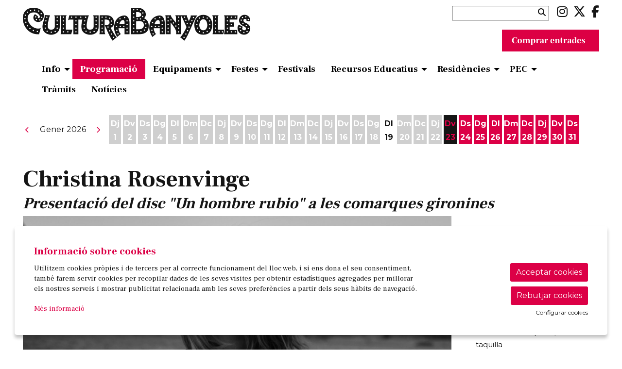

--- FILE ---
content_type: text/html; charset=utf-8
request_url: https://cultura.banyoles.cat/calendar_eventis.php
body_size: 5713
content:
        <div class="header_botons">
            <span tabindex="0" role="button" title="Anar al mes anterior" aria-label="Anar al mes anterior" rel="nofollow" rev="https://cultura.banyoles.cat/calendar_eventis.php?m=12&y=2025" class="calendar_button prev_month">
                <div class="iconPrevCal"><i class="fa fa-chevron-left  small"></i></div>
            </span>
            <div title="Mes i any actuals" class="mes_actual">Gener 2026</div>
            <span tabindex="0" role="button" title="Anar al mes següent" aria-label="Anar al mes següent" rel="nofollow" rev="https://cultura.banyoles.cat/calendar_eventis.php?m=2&y=2026" class="calendar_button next_month">
                <div class="iconNextCal"><i class="fa fa-chevron-right  small"></i></div>
            </span>
        </div>
        <div class="calendar_dies" role="list">                        <span role="listitem" aria-hidden="true" class="buit  primer Dl">
                            <span class="nom_dia">Dl</span>
                            <span class="num_dia"></span>
                        </span>
                                                <span role="listitem" aria-hidden="true" class="buit  Dm">
                            <span class="nom_dia">Dm</span>
                            <span class="num_dia"></span>
                        </span>
                                                <span role="listitem" aria-hidden="true" class="buit  Dc">
                            <span class="nom_dia">Dc</span>
                            <span class="num_dia"></span>
                        </span>
                                            <span role="listitem" class=" c-mult c_1002 c_1003 c_1012  day link Dj caducat ">
                        <a class="day-link" href="https://cultura.banyoles.cat/ca/programacio/2026-1-1.html" target="_self" aria-label="Veure activitats del dia Dijous 1 de gener">
                            <span aria-hidden="true" class="nom_dia">
                                Dj                            </span>
                            <span aria-hidden="true" class="num_dia">
                                1                            </span>
                            <span class="sr-only">
                                Dijous 1 de gener                            </span>
                        </a>
                        <div class="funcions_dia day_1">    <div class="funcio-calendar funcio  c_1002">
                    <div class="contenidor-imatge">
                <a tabindex="-1"  aria-hidden="true"  href="https://cultura.banyoles.cat/ca/programacio/c/33752-arran-destany-paisatges-dahir-i-davui.html" target="_self" title="Arran d'estany: paisatges d'ahir i d'avui">
                    <img  aria-hidden="true"  
                        alt="" 
                        title="" 
                        src="/img/image/fotos/10_16_arranestany.webp?w=263&amp;h=175&amp;q=95&amp;zc=1&amp;aoe=1&amp;f=webp" />
                </a>
                <div class="estat small">Finalitzat</div>            </div>
                    <div class="sumari">
            <div class="hora small">
                            </div>
            <a class="titol h6 lh1 no-margin" href="https://cultura.banyoles.cat/ca/programacio/c/33752-arran-destany-paisatges-dahir-i-davui.html" title="Arran d'estany: paisatges d'ahir i d'avui" target="_self">Arran d'estany: paisatges d'ahir i d'avui</a>
            <div class="subtitol small"></div>
                    </div>
    </div>
        <div class="funcio-calendar funcio  c_1002 c_1003">
                    <div class="contenidor-imatge">
                <a tabindex="-1"  aria-hidden="true"  href="https://cultura.banyoles.cat/ca/programacio/c/33740-el-nadal-ja-es-aqui.html" target="_self" title="El Nadal ja és aquí!">
                    <img  aria-hidden="true"  
                        alt="" 
                        title="" 
                        src="/img/image/fotos/exponadalaqui.webp?w=263&amp;h=175&amp;q=95&amp;zc=1&amp;aoe=1&amp;f=webp" />
                </a>
                <div class="estat small">Finalitzat</div>            </div>
                    <div class="sumari">
            <div class="hora small">
                            </div>
            <a class="titol h6 lh1 no-margin" href="https://cultura.banyoles.cat/ca/programacio/c/33740-el-nadal-ja-es-aqui.html" title="El Nadal ja és aquí!" target="_self">El Nadal ja és aquí!</a>
            <div class="subtitol small">Exposició documental</div>
            <div class="lloc small lh1"><i class="fa fa-map-marker"></i> Biblioteca Pública</div>        </div>
    </div>
        <div class="funcio-calendar funcio  c_1012">
                    <div class="contenidor-imatge">
                <a tabindex="-1"  aria-hidden="true"  href="https://cultura.banyoles.cat/ca/programacio/c/33819-jornada-de-portes-obertes-al-nou-museu-arqueo.html" target="_self" title="Jornada de portes obertes al nou Museu Arqueològic">
                    <img  aria-hidden="true"  
                        alt="" 
                        title="" 
                        src="/img/image/fotos/webcultura_1500x1000.webp?w=263&amp;h=175&amp;q=95&amp;zc=1&amp;aoe=1&amp;f=webp" />
                </a>
                <div class="estat small">Finalitzat</div>            </div>
                    <div class="sumari">
            <div class="hora small">
                            </div>
            <a class="titol h6 lh1 no-margin" href="https://cultura.banyoles.cat/ca/programacio/c/33819-jornada-de-portes-obertes-al-nou-museu-arqueo.html" title="Jornada de portes obertes al nou Museu Arqueològic" target="_self">Jornada de portes obertes al nou Museu Arqueològic</a>
            <div class="subtitol small"></div>
            <div class="lloc small lh1"><i class="fa fa-map-marker"></i> Museu Arqueològic</div>        </div>
    </div>
    </div>                    </span>
                                        <span role="listitem" class=" c-mult c_1002 c_1003 c_1012 c_2 c_1004  day link Dv caducat ">
                        <a class="day-link" href="https://cultura.banyoles.cat/ca/programacio/2026-1-2.html" target="_self" aria-label="Veure activitats del dia Divendres 2 de gener">
                            <span aria-hidden="true" class="nom_dia">
                                Dv                            </span>
                            <span aria-hidden="true" class="num_dia">
                                2                            </span>
                            <span class="sr-only">
                                Divendres 2 de gener                            </span>
                        </a>
                        <div class="funcions_dia day_2">    <div class="funcio-calendar funcio  c_1002">
                    <div class="contenidor-imatge">
                <a tabindex="-1"  aria-hidden="true"  href="https://cultura.banyoles.cat/ca/programacio/c/33752-arran-destany-paisatges-dahir-i-davui.html" target="_self" title="Arran d'estany: paisatges d'ahir i d'avui">
                    <img  aria-hidden="true"  
                        alt="" 
                        title="" 
                        src="/img/image/fotos/10_16_arranestany.webp?w=263&amp;h=175&amp;q=95&amp;zc=1&amp;aoe=1&amp;f=webp" />
                </a>
                <div class="estat small">Finalitzat</div>            </div>
                    <div class="sumari">
            <div class="hora small">
                            </div>
            <a class="titol h6 lh1 no-margin" href="https://cultura.banyoles.cat/ca/programacio/c/33752-arran-destany-paisatges-dahir-i-davui.html" title="Arran d'estany: paisatges d'ahir i d'avui" target="_self">Arran d'estany: paisatges d'ahir i d'avui</a>
            <div class="subtitol small"></div>
                    </div>
    </div>
        <div class="funcio-calendar funcio  c_1002 c_1003">
                    <div class="contenidor-imatge">
                <a tabindex="-1"  aria-hidden="true"  href="https://cultura.banyoles.cat/ca/programacio/c/33740-el-nadal-ja-es-aqui.html" target="_self" title="El Nadal ja és aquí!">
                    <img  aria-hidden="true"  
                        alt="" 
                        title="" 
                        src="/img/image/fotos/exponadalaqui.webp?w=263&amp;h=175&amp;q=95&amp;zc=1&amp;aoe=1&amp;f=webp" />
                </a>
                <div class="estat small">Finalitzat</div>            </div>
                    <div class="sumari">
            <div class="hora small">
                            </div>
            <a class="titol h6 lh1 no-margin" href="https://cultura.banyoles.cat/ca/programacio/c/33740-el-nadal-ja-es-aqui.html" title="El Nadal ja és aquí!" target="_self">El Nadal ja és aquí!</a>
            <div class="subtitol small">Exposició documental</div>
            <div class="lloc small lh1"><i class="fa fa-map-marker"></i> Biblioteca Pública</div>        </div>
    </div>
        <div class="funcio-calendar funcio  c_1012">
                    <div class="contenidor-imatge">
                <a tabindex="-1"  aria-hidden="true"  href="https://cultura.banyoles.cat/ca/programacio/c/33819-jornada-de-portes-obertes-al-nou-museu-arqueo.html" target="_self" title="Jornada de portes obertes al nou Museu Arqueològic">
                    <img  aria-hidden="true"  
                        alt="" 
                        title="" 
                        src="/img/image/fotos/webcultura_1500x1000.webp?w=263&amp;h=175&amp;q=95&amp;zc=1&amp;aoe=1&amp;f=webp" />
                </a>
                <div class="estat small">Finalitzat</div>            </div>
                    <div class="sumari">
            <div class="hora small">
                            </div>
            <a class="titol h6 lh1 no-margin" href="https://cultura.banyoles.cat/ca/programacio/c/33819-jornada-de-portes-obertes-al-nou-museu-arqueo.html" title="Jornada de portes obertes al nou Museu Arqueològic" target="_self">Jornada de portes obertes al nou Museu Arqueològic</a>
            <div class="subtitol small"></div>
            <div class="lloc small lh1"><i class="fa fa-map-marker"></i> Museu Arqueològic</div>        </div>
    </div>
        <div class="funcio-calendar funcio  c_2 c_1004">
                    <div class="contenidor-imatge">
                <a tabindex="-1"  href="https://cultura.banyoles.cat/ca/programacio/c/33854-visita-a-lambaixada-reial.html" target="_self" title="Visita a l'Ambaixada Reial">
                    <img  
                        alt="Visita a l'Ambaixada Reial" 
                        title="Visita a l'Ambaixada Reial" 
                        src="/img/image/fotos/9281.png?w=263&amp;h=175&amp;sx=&amp;sy=&amp;sw=&amp;sh=&amp;q=95&amp;zc=1&amp;aoe=1&amp;f=png" />
                </a>
                <div class="estat small">Finalitzat</div>            </div>
                    <div class="sumari">
            <div class="hora small">
                <span class="hora">19:15 h</span>            </div>
            <a class="titol h6 lh1 no-margin" href="https://cultura.banyoles.cat/ca/programacio/c/33854-visita-a-lambaixada-reial.html" title="Visita a l'Ambaixada Reial" target="_self">Visita a l'Ambaixada Reial</a>
            <div class="subtitol small"></div>
                    </div>
    </div>
        <div class="funcio-calendar funcio  c_2 c_1004">
                    <div class="contenidor-imatge">
                <a tabindex="-1"  href="https://cultura.banyoles.cat/ca/programacio/c/33854-visita-a-lambaixada-reial.html" target="_self" title="Visita a l'Ambaixada Reial">
                    <img  
                        alt="Visita a l'Ambaixada Reial" 
                        title="Visita a l'Ambaixada Reial" 
                        src="/img/image/fotos/9281.png?w=263&amp;h=175&amp;sx=&amp;sy=&amp;sw=&amp;sh=&amp;q=95&amp;zc=1&amp;aoe=1&amp;f=png" />
                </a>
                <div class="estat small">Finalitzat</div>            </div>
                    <div class="sumari">
            <div class="hora small">
                <span class="hora">19:30 h</span>            </div>
            <a class="titol h6 lh1 no-margin" href="https://cultura.banyoles.cat/ca/programacio/c/33854-visita-a-lambaixada-reial.html" title="Visita a l'Ambaixada Reial" target="_self">Visita a l'Ambaixada Reial</a>
            <div class="subtitol small"></div>
                    </div>
    </div>
        <div class="funcio-calendar funcio  c_2 c_1004">
                    <div class="contenidor-imatge">
                <a tabindex="-1"  href="https://cultura.banyoles.cat/ca/programacio/c/33854-visita-a-lambaixada-reial.html" target="_self" title="Visita a l'Ambaixada Reial">
                    <img  
                        alt="Visita a l'Ambaixada Reial" 
                        title="Visita a l'Ambaixada Reial" 
                        src="/img/image/fotos/9281.png?w=263&amp;h=175&amp;sx=&amp;sy=&amp;sw=&amp;sh=&amp;q=95&amp;zc=1&amp;aoe=1&amp;f=png" />
                </a>
                <div class="estat small">Finalitzat</div>            </div>
                    <div class="sumari">
            <div class="hora small">
                <span class="hora">19:45 h</span>            </div>
            <a class="titol h6 lh1 no-margin" href="https://cultura.banyoles.cat/ca/programacio/c/33854-visita-a-lambaixada-reial.html" title="Visita a l'Ambaixada Reial" target="_self">Visita a l'Ambaixada Reial</a>
            <div class="subtitol small"></div>
                    </div>
    </div>
    </div>                    </span>
                                        <span role="listitem" class=" c-mult c_1002 c_1006 c_1003 c_1012 c_2 c_1004  day link Ds caducat ">
                        <a class="day-link" href="https://cultura.banyoles.cat/ca/programacio/2026-1-3.html" target="_self" aria-label="Veure activitats del dia Dissabte 3 de gener">
                            <span aria-hidden="true" class="nom_dia">
                                Ds                            </span>
                            <span aria-hidden="true" class="num_dia">
                                3                            </span>
                            <span class="sr-only">
                                Dissabte 3 de gener                            </span>
                        </a>
                        <div class="funcions_dia day_3">    <div class="funcio-calendar funcio  c_1002">
                    <div class="contenidor-imatge">
                <a tabindex="-1"  aria-hidden="true"  href="https://cultura.banyoles.cat/ca/programacio/c/33752-arran-destany-paisatges-dahir-i-davui.html" target="_self" title="Arran d'estany: paisatges d'ahir i d'avui">
                    <img  aria-hidden="true"  
                        alt="" 
                        title="" 
                        src="/img/image/fotos/10_16_arranestany.webp?w=263&amp;h=175&amp;q=95&amp;zc=1&amp;aoe=1&amp;f=webp" />
                </a>
                <div class="estat small">Finalitzat</div>            </div>
                    <div class="sumari">
            <div class="hora small">
                            </div>
            <a class="titol h6 lh1 no-margin" href="https://cultura.banyoles.cat/ca/programacio/c/33752-arran-destany-paisatges-dahir-i-davui.html" title="Arran d'estany: paisatges d'ahir i d'avui" target="_self">Arran d'estany: paisatges d'ahir i d'avui</a>
            <div class="subtitol small"></div>
                    </div>
    </div>
        <div class="funcio-calendar funcio  c_1006">
                    <div class="contenidor-imatge">
                <a tabindex="-1"  aria-hidden="true"  href="https://cultura.banyoles.cat/ca/programacio/c/32457-visita-al-parc-neolitic-de-la-draga.html" target="_self" title="Visita al Parc Neolític de la Draga">
                    <img  aria-hidden="true"  
                        alt="" 
                        title="" 
                        src="/img/image/fotos/2019_visitaguiadadraga_1.jpg?w=263&amp;h=175&amp;q=95&amp;zc=1&amp;aoe=1" />
                </a>
                                <div class="estat suspes small">
                    Suspès                </div>
                            </div>
                    <div class="sumari">
            <div class="hora small">
                <span class="hora">11:30 h</span>            </div>
            <a class="titol h6 lh1 no-margin" href="https://cultura.banyoles.cat/ca/programacio/c/32457-visita-al-parc-neolitic-de-la-draga.html" title="Visita al Parc Neolític de la Draga" target="_self">Visita al Parc Neolític de la Draga</a>
            <div class="subtitol small"></div>
            <div class="lloc small lh1"><i class="fa fa-map-marker"></i> Parc Neolític de la Draga</div>        </div>
    </div>
        <div class="funcio-calendar funcio  c_1002 c_1003">
                    <div class="contenidor-imatge">
                <a tabindex="-1"  aria-hidden="true"  href="https://cultura.banyoles.cat/ca/programacio/c/33740-el-nadal-ja-es-aqui.html" target="_self" title="El Nadal ja és aquí!">
                    <img  aria-hidden="true"  
                        alt="" 
                        title="" 
                        src="/img/image/fotos/exponadalaqui.webp?w=263&amp;h=175&amp;q=95&amp;zc=1&amp;aoe=1&amp;f=webp" />
                </a>
                <div class="estat small">Finalitzat</div>            </div>
                    <div class="sumari">
            <div class="hora small">
                            </div>
            <a class="titol h6 lh1 no-margin" href="https://cultura.banyoles.cat/ca/programacio/c/33740-el-nadal-ja-es-aqui.html" title="El Nadal ja és aquí!" target="_self">El Nadal ja és aquí!</a>
            <div class="subtitol small">Exposició documental</div>
            <div class="lloc small lh1"><i class="fa fa-map-marker"></i> Biblioteca Pública</div>        </div>
    </div>
        <div class="funcio-calendar funcio  c_1012">
                    <div class="contenidor-imatge">
                <a tabindex="-1"  aria-hidden="true"  href="https://cultura.banyoles.cat/ca/programacio/c/33819-jornada-de-portes-obertes-al-nou-museu-arqueo.html" target="_self" title="Jornada de portes obertes al nou Museu Arqueològic">
                    <img  aria-hidden="true"  
                        alt="" 
                        title="" 
                        src="/img/image/fotos/webcultura_1500x1000.webp?w=263&amp;h=175&amp;q=95&amp;zc=1&amp;aoe=1&amp;f=webp" />
                </a>
                <div class="estat small">Finalitzat</div>            </div>
                    <div class="sumari">
            <div class="hora small">
                            </div>
            <a class="titol h6 lh1 no-margin" href="https://cultura.banyoles.cat/ca/programacio/c/33819-jornada-de-portes-obertes-al-nou-museu-arqueo.html" title="Jornada de portes obertes al nou Museu Arqueològic" target="_self">Jornada de portes obertes al nou Museu Arqueològic</a>
            <div class="subtitol small"></div>
            <div class="lloc small lh1"><i class="fa fa-map-marker"></i> Museu Arqueològic</div>        </div>
    </div>
        <div class="funcio-calendar funcio  c_2 c_1004">
                    <div class="contenidor-imatge">
                <a tabindex="-1"  href="https://cultura.banyoles.cat/ca/programacio/c/33855-visita-a-lambaixada-reial.html" target="_self" title="Visita a l'Ambaixada Reial">
                    <img  
                        alt="Visita a l'Ambaixada Reial" 
                        title="Visita a l'Ambaixada Reial" 
                        src="/img/image/fotos/9282.png?w=263&amp;h=175&amp;sx=&amp;sy=&amp;sw=&amp;sh=&amp;q=95&amp;zc=1&amp;aoe=1&amp;f=png" />
                </a>
                <div class="estat small">Finalitzat</div>            </div>
                    <div class="sumari">
            <div class="hora small">
                <span class="hora">19:15 h</span>            </div>
            <a class="titol h6 lh1 no-margin" href="https://cultura.banyoles.cat/ca/programacio/c/33855-visita-a-lambaixada-reial.html" title="Visita a l'Ambaixada Reial" target="_self">Visita a l'Ambaixada Reial</a>
            <div class="subtitol small"></div>
                    </div>
    </div>
        <div class="funcio-calendar funcio  c_2 c_1004">
                    <div class="contenidor-imatge">
                <a tabindex="-1"  href="https://cultura.banyoles.cat/ca/programacio/c/33855-visita-a-lambaixada-reial.html" target="_self" title="Visita a l'Ambaixada Reial">
                    <img  
                        alt="Visita a l'Ambaixada Reial" 
                        title="Visita a l'Ambaixada Reial" 
                        src="/img/image/fotos/9282.png?w=263&amp;h=175&amp;sx=&amp;sy=&amp;sw=&amp;sh=&amp;q=95&amp;zc=1&amp;aoe=1&amp;f=png" />
                </a>
                <div class="estat small">Finalitzat</div>            </div>
                    <div class="sumari">
            <div class="hora small">
                <span class="hora">19:30 h</span>            </div>
            <a class="titol h6 lh1 no-margin" href="https://cultura.banyoles.cat/ca/programacio/c/33855-visita-a-lambaixada-reial.html" title="Visita a l'Ambaixada Reial" target="_self">Visita a l'Ambaixada Reial</a>
            <div class="subtitol small"></div>
                    </div>
    </div>
        <div class="funcio-calendar funcio  c_2 c_1004">
                    <div class="contenidor-imatge">
                <a tabindex="-1"  href="https://cultura.banyoles.cat/ca/programacio/c/33855-visita-a-lambaixada-reial.html" target="_self" title="Visita a l'Ambaixada Reial">
                    <img  
                        alt="Visita a l'Ambaixada Reial" 
                        title="Visita a l'Ambaixada Reial" 
                        src="/img/image/fotos/9282.png?w=263&amp;h=175&amp;sx=&amp;sy=&amp;sw=&amp;sh=&amp;q=95&amp;zc=1&amp;aoe=1&amp;f=png" />
                </a>
                <div class="estat small">Finalitzat</div>            </div>
                    <div class="sumari">
            <div class="hora small">
                <span class="hora">19:45 h</span>            </div>
            <a class="titol h6 lh1 no-margin" href="https://cultura.banyoles.cat/ca/programacio/c/33855-visita-a-lambaixada-reial.html" title="Visita a l'Ambaixada Reial" target="_self">Visita a l'Ambaixada Reial</a>
            <div class="subtitol small"></div>
                    </div>
    </div>
    </div>                    </span>
                                        <span role="listitem" class=" c-mult c_1002 c_2 c_1003 c_1012  day link Dg caducat ">
                        <a class="day-link" href="https://cultura.banyoles.cat/ca/programacio/2026-1-4.html" target="_self" aria-label="Veure activitats del dia Diumenge 4 de gener">
                            <span aria-hidden="true" class="nom_dia">
                                Dg                            </span>
                            <span aria-hidden="true" class="num_dia">
                                4                            </span>
                            <span class="sr-only">
                                Diumenge 4 de gener                            </span>
                        </a>
                        <div class="funcions_dia day_4">    <div class="funcio-calendar funcio  c_1002">
                    <div class="contenidor-imatge">
                <a tabindex="-1"  aria-hidden="true"  href="https://cultura.banyoles.cat/ca/programacio/c/33752-arran-destany-paisatges-dahir-i-davui.html" target="_self" title="Arran d'estany: paisatges d'ahir i d'avui">
                    <img  aria-hidden="true"  
                        alt="" 
                        title="" 
                        src="/img/image/fotos/10_16_arranestany.webp?w=263&amp;h=175&amp;q=95&amp;zc=1&amp;aoe=1&amp;f=webp" />
                </a>
                <div class="estat small">Finalitzat</div>            </div>
                    <div class="sumari">
            <div class="hora small">
                            </div>
            <a class="titol h6 lh1 no-margin" href="https://cultura.banyoles.cat/ca/programacio/c/33752-arran-destany-paisatges-dahir-i-davui.html" title="Arran d'estany: paisatges d'ahir i d'avui" target="_self">Arran d'estany: paisatges d'ahir i d'avui</a>
            <div class="subtitol small"></div>
                    </div>
    </div>
        <div class="funcio-calendar funcio  c_2">
                    <div class="contenidor-imatge">
                <a tabindex="-1"  aria-hidden="true"  href="https://cultura.banyoles.cat/ca/programacio/c/33199-les-aventures-den-blauet-i-el-follet.html" target="_self" title="Les aventures d'en Blauet i el Follet">
                    <img  aria-hidden="true"  
                        alt="" 
                        title="" 
                        src="/img/image/fotos/07_27_blauet.webp?w=263&amp;h=175&amp;q=95&amp;zc=1&amp;aoe=1&amp;f=webp" />
                </a>
                <div class="estat small">Finalitzat</div>            </div>
                    <div class="sumari">
            <div class="hora small">
                <span class="hora">11:00 h</span>            </div>
            <a class="titol h6 lh1 no-margin" href="https://cultura.banyoles.cat/ca/programacio/c/33199-les-aventures-den-blauet-i-el-follet.html" title="Les aventures d'en Blauet i el Follet" target="_self">Les aventures d'en Blauet i el Follet</a>
            <div class="subtitol small">Conte amb titelles</div>
            <div class="lloc small lh1"><i class="fa fa-map-marker"></i> Museu Darder</div>        </div>
    </div>
        <div class="funcio-calendar funcio  c_1002 c_1003">
                    <div class="contenidor-imatge">
                <a tabindex="-1"  aria-hidden="true"  href="https://cultura.banyoles.cat/ca/programacio/c/33740-el-nadal-ja-es-aqui.html" target="_self" title="El Nadal ja és aquí!">
                    <img  aria-hidden="true"  
                        alt="" 
                        title="" 
                        src="/img/image/fotos/exponadalaqui.webp?w=263&amp;h=175&amp;q=95&amp;zc=1&amp;aoe=1&amp;f=webp" />
                </a>
                <div class="estat small">Finalitzat</div>            </div>
                    <div class="sumari">
            <div class="hora small">
                            </div>
            <a class="titol h6 lh1 no-margin" href="https://cultura.banyoles.cat/ca/programacio/c/33740-el-nadal-ja-es-aqui.html" title="El Nadal ja és aquí!" target="_self">El Nadal ja és aquí!</a>
            <div class="subtitol small">Exposició documental</div>
            <div class="lloc small lh1"><i class="fa fa-map-marker"></i> Biblioteca Pública</div>        </div>
    </div>
        <div class="funcio-calendar funcio  c_1012">
                    <div class="contenidor-imatge">
                <a tabindex="-1"  aria-hidden="true"  href="https://cultura.banyoles.cat/ca/programacio/c/33819-jornada-de-portes-obertes-al-nou-museu-arqueo.html" target="_self" title="Jornada de portes obertes al nou Museu Arqueològic">
                    <img  aria-hidden="true"  
                        alt="" 
                        title="" 
                        src="/img/image/fotos/webcultura_1500x1000.webp?w=263&amp;h=175&amp;q=95&amp;zc=1&amp;aoe=1&amp;f=webp" />
                </a>
                <div class="estat small">Finalitzat</div>            </div>
                    <div class="sumari">
            <div class="hora small">
                            </div>
            <a class="titol h6 lh1 no-margin" href="https://cultura.banyoles.cat/ca/programacio/c/33819-jornada-de-portes-obertes-al-nou-museu-arqueo.html" title="Jornada de portes obertes al nou Museu Arqueològic" target="_self">Jornada de portes obertes al nou Museu Arqueològic</a>
            <div class="subtitol small"></div>
            <div class="lloc small lh1"><i class="fa fa-map-marker"></i> Museu Arqueològic</div>        </div>
    </div>
    </div>                    </span>
                                        <span role="listitem" class=" c-mult c_1002 c_1003  day link primer Dl caducat ">
                        <a class="day-link" href="https://cultura.banyoles.cat/ca/programacio/2026-1-5.html" target="_self" aria-label="Veure activitats del dia Dilluns 5 de gener">
                            <span aria-hidden="true" class="nom_dia">
                                Dl                            </span>
                            <span aria-hidden="true" class="num_dia">
                                5                            </span>
                            <span class="sr-only">
                                Dilluns 5 de gener                            </span>
                        </a>
                        <div class="funcions_dia day_5">    <div class="funcio-calendar funcio  c_1002">
                    <div class="contenidor-imatge">
                <a tabindex="-1"  aria-hidden="true"  href="https://cultura.banyoles.cat/ca/programacio/c/33752-arran-destany-paisatges-dahir-i-davui.html" target="_self" title="Arran d'estany: paisatges d'ahir i d'avui">
                    <img  aria-hidden="true"  
                        alt="" 
                        title="" 
                        src="/img/image/fotos/10_16_arranestany.webp?w=263&amp;h=175&amp;q=95&amp;zc=1&amp;aoe=1&amp;f=webp" />
                </a>
                <div class="estat small">Finalitzat</div>            </div>
                    <div class="sumari">
            <div class="hora small">
                            </div>
            <a class="titol h6 lh1 no-margin" href="https://cultura.banyoles.cat/ca/programacio/c/33752-arran-destany-paisatges-dahir-i-davui.html" title="Arran d'estany: paisatges d'ahir i d'avui" target="_self">Arran d'estany: paisatges d'ahir i d'avui</a>
            <div class="subtitol small"></div>
                    </div>
    </div>
        <div class="funcio-calendar funcio  c_1002 c_1003">
                    <div class="contenidor-imatge">
                <a tabindex="-1"  aria-hidden="true"  href="https://cultura.banyoles.cat/ca/programacio/c/33740-el-nadal-ja-es-aqui.html" target="_self" title="El Nadal ja és aquí!">
                    <img  aria-hidden="true"  
                        alt="" 
                        title="" 
                        src="/img/image/fotos/exponadalaqui.webp?w=263&amp;h=175&amp;q=95&amp;zc=1&amp;aoe=1&amp;f=webp" />
                </a>
                <div class="estat small">Finalitzat</div>            </div>
                    <div class="sumari">
            <div class="hora small">
                            </div>
            <a class="titol h6 lh1 no-margin" href="https://cultura.banyoles.cat/ca/programacio/c/33740-el-nadal-ja-es-aqui.html" title="El Nadal ja és aquí!" target="_self">El Nadal ja és aquí!</a>
            <div class="subtitol small">Exposició documental</div>
            <div class="lloc small lh1"><i class="fa fa-map-marker"></i> Biblioteca Pública</div>        </div>
    </div>
    </div>                    </span>
                                        <span role="listitem" class=" c-mult c_1002 c_1003 c_1000  day link Dm caducat ">
                        <a class="day-link" href="https://cultura.banyoles.cat/ca/programacio/2026-1-6.html" target="_self" aria-label="Veure activitats del dia Dimarts 6 de gener">
                            <span aria-hidden="true" class="nom_dia">
                                Dm                            </span>
                            <span aria-hidden="true" class="num_dia">
                                6                            </span>
                            <span class="sr-only">
                                Dimarts 6 de gener                            </span>
                        </a>
                        <div class="funcions_dia day_6">    <div class="funcio-calendar funcio  c_1002">
                    <div class="contenidor-imatge">
                <a tabindex="-1"  aria-hidden="true"  href="https://cultura.banyoles.cat/ca/programacio/c/33752-arran-destany-paisatges-dahir-i-davui.html" target="_self" title="Arran d'estany: paisatges d'ahir i d'avui">
                    <img  aria-hidden="true"  
                        alt="" 
                        title="" 
                        src="/img/image/fotos/10_16_arranestany.webp?w=263&amp;h=175&amp;q=95&amp;zc=1&amp;aoe=1&amp;f=webp" />
                </a>
                <div class="estat small">Finalitzat</div>            </div>
                    <div class="sumari">
            <div class="hora small">
                            </div>
            <a class="titol h6 lh1 no-margin" href="https://cultura.banyoles.cat/ca/programacio/c/33752-arran-destany-paisatges-dahir-i-davui.html" title="Arran d'estany: paisatges d'ahir i d'avui" target="_self">Arran d'estany: paisatges d'ahir i d'avui</a>
            <div class="subtitol small"></div>
                    </div>
    </div>
        <div class="funcio-calendar funcio  c_1002 c_1003">
                    <div class="contenidor-imatge">
                <a tabindex="-1"  aria-hidden="true"  href="https://cultura.banyoles.cat/ca/programacio/c/33740-el-nadal-ja-es-aqui.html" target="_self" title="El Nadal ja és aquí!">
                    <img  aria-hidden="true"  
                        alt="" 
                        title="" 
                        src="/img/image/fotos/exponadalaqui.webp?w=263&amp;h=175&amp;q=95&amp;zc=1&amp;aoe=1&amp;f=webp" />
                </a>
                <div class="estat small">Finalitzat</div>            </div>
                    <div class="sumari">
            <div class="hora small">
                            </div>
            <a class="titol h6 lh1 no-margin" href="https://cultura.banyoles.cat/ca/programacio/c/33740-el-nadal-ja-es-aqui.html" title="El Nadal ja és aquí!" target="_self">El Nadal ja és aquí!</a>
            <div class="subtitol small">Exposició documental</div>
            <div class="lloc small lh1"><i class="fa fa-map-marker"></i> Biblioteca Pública</div>        </div>
    </div>
        <div class="funcio-calendar funcio  c_1000">
                    <div class="contenidor-imatge">
                <a tabindex="-1"  href="https://cultura.banyoles.cat/ca/programacio/c/33790-els-pastorets-de-banyoles.html" target="_self" title="Els Pastorets de Banyoles">
                    <img  
                        alt="Els Pastorets de Banyoles" 
                        title="Els Pastorets de Banyoles" 
                        src="/img/image/fotos/9136.jpeg?w=263&amp;h=175&amp;sx=&amp;sy=&amp;sw=&amp;sh=&amp;q=95&amp;zc=1&amp;aoe=1" />
                </a>
                <div class="estat small">Finalitzat</div>            </div>
                    <div class="sumari">
            <div class="hora small">
                <span class="hora">18:00 h</span>            </div>
            <a class="titol h6 lh1 no-margin" href="https://cultura.banyoles.cat/ca/programacio/c/33790-els-pastorets-de-banyoles.html" title="Els Pastorets de Banyoles" target="_self">Els Pastorets de Banyoles</a>
            <div class="subtitol small">Cor de Teatre</div>
            <div class="lloc small lh1"><i class="fa fa-map-marker"></i> Teatre Municipal</div>        </div>
    </div>
    </div>                    </span>
                                        <span role="listitem" class=" c-mult c_1002 c_1003  day link Dc caducat ">
                        <a class="day-link" href="https://cultura.banyoles.cat/ca/programacio/2026-1-7.html" target="_self" aria-label="Veure activitats del dia Dimecres 7 de gener">
                            <span aria-hidden="true" class="nom_dia">
                                Dc                            </span>
                            <span aria-hidden="true" class="num_dia">
                                7                            </span>
                            <span class="sr-only">
                                Dimecres 7 de gener                            </span>
                        </a>
                        <div class="funcions_dia day_7">    <div class="funcio-calendar funcio  c_1002">
                    <div class="contenidor-imatge">
                <a tabindex="-1"  aria-hidden="true"  href="https://cultura.banyoles.cat/ca/programacio/c/33752-arran-destany-paisatges-dahir-i-davui.html" target="_self" title="Arran d'estany: paisatges d'ahir i d'avui">
                    <img  aria-hidden="true"  
                        alt="" 
                        title="" 
                        src="/img/image/fotos/10_16_arranestany.webp?w=263&amp;h=175&amp;q=95&amp;zc=1&amp;aoe=1&amp;f=webp" />
                </a>
                <div class="estat small">Finalitzat</div>            </div>
                    <div class="sumari">
            <div class="hora small">
                            </div>
            <a class="titol h6 lh1 no-margin" href="https://cultura.banyoles.cat/ca/programacio/c/33752-arran-destany-paisatges-dahir-i-davui.html" title="Arran d'estany: paisatges d'ahir i d'avui" target="_self">Arran d'estany: paisatges d'ahir i d'avui</a>
            <div class="subtitol small"></div>
                    </div>
    </div>
        <div class="funcio-calendar funcio  c_1002 c_1003">
                    <div class="contenidor-imatge">
                <a tabindex="-1"  aria-hidden="true"  href="https://cultura.banyoles.cat/ca/programacio/c/33740-el-nadal-ja-es-aqui.html" target="_self" title="El Nadal ja és aquí!">
                    <img  aria-hidden="true"  
                        alt="" 
                        title="" 
                        src="/img/image/fotos/exponadalaqui.webp?w=263&amp;h=175&amp;q=95&amp;zc=1&amp;aoe=1&amp;f=webp" />
                </a>
                <div class="estat small">Finalitzat</div>            </div>
                    <div class="sumari">
            <div class="hora small">
                            </div>
            <a class="titol h6 lh1 no-margin" href="https://cultura.banyoles.cat/ca/programacio/c/33740-el-nadal-ja-es-aqui.html" title="El Nadal ja és aquí!" target="_self">El Nadal ja és aquí!</a>
            <div class="subtitol small">Exposició documental</div>
            <div class="lloc small lh1"><i class="fa fa-map-marker"></i> Biblioteca Pública</div>        </div>
    </div>
    </div>                    </span>
                                        <span role="listitem" class=" c-mult c_1002 c_2 c_1003  day link Dj caducat ">
                        <a class="day-link" href="https://cultura.banyoles.cat/ca/programacio/2026-1-8.html" target="_self" aria-label="Veure activitats del dia Dijous 8 de gener">
                            <span aria-hidden="true" class="nom_dia">
                                Dj                            </span>
                            <span aria-hidden="true" class="num_dia">
                                8                            </span>
                            <span class="sr-only">
                                Dijous 8 de gener                            </span>
                        </a>
                        <div class="funcions_dia day_8">    <div class="funcio-calendar funcio  c_1002">
                    <div class="contenidor-imatge">
                <a tabindex="-1"  aria-hidden="true"  href="https://cultura.banyoles.cat/ca/programacio/c/33752-arran-destany-paisatges-dahir-i-davui.html" target="_self" title="Arran d'estany: paisatges d'ahir i d'avui">
                    <img  aria-hidden="true"  
                        alt="" 
                        title="" 
                        src="/img/image/fotos/10_16_arranestany.webp?w=263&amp;h=175&amp;q=95&amp;zc=1&amp;aoe=1&amp;f=webp" />
                </a>
                <div class="estat small">Finalitzat</div>            </div>
                    <div class="sumari">
            <div class="hora small">
                            </div>
            <a class="titol h6 lh1 no-margin" href="https://cultura.banyoles.cat/ca/programacio/c/33752-arran-destany-paisatges-dahir-i-davui.html" title="Arran d'estany: paisatges d'ahir i d'avui" target="_self">Arran d'estany: paisatges d'ahir i d'avui</a>
            <div class="subtitol small"></div>
                    </div>
    </div>
        <div class="funcio-calendar funcio  c_2 c_1003">
                    <div class="contenidor-imatge">
                <a tabindex="-1"  aria-hidden="true"  href="https://cultura.banyoles.cat/ca/programacio/c/33856-contes-en-clau-de-sol.html" target="_self" title="Contes en clau de sol">
                    <img  aria-hidden="true"  
                        alt="" 
                        title="" 
                        src="/img/image/fotos/01_08_contesclausol.webp?w=263&amp;h=175&amp;q=95&amp;zc=1&amp;aoe=1&amp;f=webp" />
                </a>
                <div class="estat small">Finalitzat</div>            </div>
                    <div class="sumari">
            <div class="hora small">
                <span class="hora">17:30 h</span>            </div>
            <a class="titol h6 lh1 no-margin" href="https://cultura.banyoles.cat/ca/programacio/c/33856-contes-en-clau-de-sol.html" title="Contes en clau de sol" target="_self">Contes en clau de sol</a>
            <div class="subtitol small">Hora del conte</div>
            <div class="lloc small lh1"><i class="fa fa-map-marker"></i> Biblioteca Pública</div>        </div>
    </div>
    </div>                    </span>
                                        <span role="listitem" class=" c-unic c_1002  day link Dv caducat ">
                        <a class="day-link" href="https://cultura.banyoles.cat/ca/programacio/2026-1-9.html" target="_self" aria-label="Veure activitats del dia Divendres 9 de gener">
                            <span aria-hidden="true" class="nom_dia">
                                Dv                            </span>
                            <span aria-hidden="true" class="num_dia">
                                9                            </span>
                            <span class="sr-only">
                                Divendres 9 de gener                            </span>
                        </a>
                        <div class="funcions_dia day_9">    <div class="funcio-calendar funcio  c_1002">
                    <div class="contenidor-imatge">
                <a tabindex="-1"  aria-hidden="true"  href="https://cultura.banyoles.cat/ca/programacio/c/33752-arran-destany-paisatges-dahir-i-davui.html" target="_self" title="Arran d'estany: paisatges d'ahir i d'avui">
                    <img  aria-hidden="true"  
                        alt="" 
                        title="" 
                        src="/img/image/fotos/10_16_arranestany.webp?w=263&amp;h=175&amp;q=95&amp;zc=1&amp;aoe=1&amp;f=webp" />
                </a>
                <div class="estat small">Finalitzat</div>            </div>
                    <div class="sumari">
            <div class="hora small">
                            </div>
            <a class="titol h6 lh1 no-margin" href="https://cultura.banyoles.cat/ca/programacio/c/33752-arran-destany-paisatges-dahir-i-davui.html" title="Arran d'estany: paisatges d'ahir i d'avui" target="_self">Arran d'estany: paisatges d'ahir i d'avui</a>
            <div class="subtitol small"></div>
                    </div>
    </div>
    </div>                    </span>
                                        <span role="listitem" class=" c-mult c_1002 c_1007  day link Ds caducat ">
                        <a class="day-link" href="https://cultura.banyoles.cat/ca/programacio/2026-1-10.html" target="_self" aria-label="Veure activitats del dia Dissabte 10 de gener">
                            <span aria-hidden="true" class="nom_dia">
                                Ds                            </span>
                            <span aria-hidden="true" class="num_dia">
                                10                            </span>
                            <span class="sr-only">
                                Dissabte 10 de gener                            </span>
                        </a>
                        <div class="funcions_dia day_10">    <div class="funcio-calendar funcio  c_1002">
                    <div class="contenidor-imatge">
                <a tabindex="-1"  aria-hidden="true"  href="https://cultura.banyoles.cat/ca/programacio/c/33752-arran-destany-paisatges-dahir-i-davui.html" target="_self" title="Arran d'estany: paisatges d'ahir i d'avui">
                    <img  aria-hidden="true"  
                        alt="" 
                        title="" 
                        src="/img/image/fotos/10_16_arranestany.webp?w=263&amp;h=175&amp;q=95&amp;zc=1&amp;aoe=1&amp;f=webp" />
                </a>
                <div class="estat small">Finalitzat</div>            </div>
                    <div class="sumari">
            <div class="hora small">
                            </div>
            <a class="titol h6 lh1 no-margin" href="https://cultura.banyoles.cat/ca/programacio/c/33752-arran-destany-paisatges-dahir-i-davui.html" title="Arran d'estany: paisatges d'ahir i d'avui" target="_self">Arran d'estany: paisatges d'ahir i d'avui</a>
            <div class="subtitol small"></div>
                    </div>
    </div>
        <div class="funcio-calendar funcio  c_1007">
                    <div class="contenidor-imatge">
                <a tabindex="-1"  aria-hidden="true"  href="https://cultura.banyoles.cat/ca/programacio/c/33907-lestudi-de-meteorits-i-roques-extraterrestres.html" target="_self" title="L'estudi de meteorits i roques extraterrestres">
                    <img  aria-hidden="true"  
                        alt="" 
                        title="" 
                        src="/img/image/fotos/01_10_estudimeteorits.webp?w=263&amp;h=175&amp;q=95&amp;zc=1&amp;aoe=1&amp;f=webp" />
                </a>
                <div class="estat small">Finalitzat</div>            </div>
                    <div class="sumari">
            <div class="hora small">
                <span class="hora">19:00 h</span>            </div>
            <a class="titol h6 lh1 no-margin" href="https://cultura.banyoles.cat/ca/programacio/c/33907-lestudi-de-meteorits-i-roques-extraterrestres.html" title="L'estudi de meteorits i roques extraterrestres" target="_self">L'estudi de meteorits i roques extraterrestres</a>
            <div class="subtitol small">Tardes de ciència</div>
            <div class="lloc small lh1"><i class="fa fa-map-marker"></i> Museu Darder</div>        </div>
    </div>
    </div>                    </span>
                                        <span role="listitem" class=" c-unic c_1002  day link Dg caducat ">
                        <a class="day-link" href="https://cultura.banyoles.cat/ca/programacio/2026-1-11.html" target="_self" aria-label="Veure activitats del dia Diumenge 11 de gener">
                            <span aria-hidden="true" class="nom_dia">
                                Dg                            </span>
                            <span aria-hidden="true" class="num_dia">
                                11                            </span>
                            <span class="sr-only">
                                Diumenge 11 de gener                            </span>
                        </a>
                        <div class="funcions_dia day_11">    <div class="funcio-calendar funcio  c_1002">
                    <div class="contenidor-imatge">
                <a tabindex="-1"  aria-hidden="true"  href="https://cultura.banyoles.cat/ca/programacio/c/33752-arran-destany-paisatges-dahir-i-davui.html" target="_self" title="Arran d'estany: paisatges d'ahir i d'avui">
                    <img  aria-hidden="true"  
                        alt="" 
                        title="" 
                        src="/img/image/fotos/10_16_arranestany.webp?w=263&amp;h=175&amp;q=95&amp;zc=1&amp;aoe=1&amp;f=webp" />
                </a>
                <div class="estat small">Finalitzat</div>            </div>
                    <div class="sumari">
            <div class="hora small">
                            </div>
            <a class="titol h6 lh1 no-margin" href="https://cultura.banyoles.cat/ca/programacio/c/33752-arran-destany-paisatges-dahir-i-davui.html" title="Arran d'estany: paisatges d'ahir i d'avui" target="_self">Arran d'estany: paisatges d'ahir i d'avui</a>
            <div class="subtitol small"></div>
                    </div>
    </div>
    </div>                    </span>
                                        <span role="listitem" class=" c-unic c_1002  day link primer Dl caducat ">
                        <a class="day-link" href="https://cultura.banyoles.cat/ca/programacio/2026-1-12.html" target="_self" aria-label="Veure activitats del dia Dilluns 12 de gener">
                            <span aria-hidden="true" class="nom_dia">
                                Dl                            </span>
                            <span aria-hidden="true" class="num_dia">
                                12                            </span>
                            <span class="sr-only">
                                Dilluns 12 de gener                            </span>
                        </a>
                        <div class="funcions_dia day_12">    <div class="funcio-calendar funcio  c_1002">
                    <div class="contenidor-imatge">
                <a tabindex="-1"  aria-hidden="true"  href="https://cultura.banyoles.cat/ca/programacio/c/33752-arran-destany-paisatges-dahir-i-davui.html" target="_self" title="Arran d'estany: paisatges d'ahir i d'avui">
                    <img  aria-hidden="true"  
                        alt="" 
                        title="" 
                        src="/img/image/fotos/10_16_arranestany.webp?w=263&amp;h=175&amp;q=95&amp;zc=1&amp;aoe=1&amp;f=webp" />
                </a>
                <div class="estat small">Finalitzat</div>            </div>
                    <div class="sumari">
            <div class="hora small">
                            </div>
            <a class="titol h6 lh1 no-margin" href="https://cultura.banyoles.cat/ca/programacio/c/33752-arran-destany-paisatges-dahir-i-davui.html" title="Arran d'estany: paisatges d'ahir i d'avui" target="_self">Arran d'estany: paisatges d'ahir i d'avui</a>
            <div class="subtitol small"></div>
                    </div>
    </div>
    </div>                    </span>
                                        <span role="listitem" class=" c-unic c_1002  day link Dm caducat ">
                        <a class="day-link" href="https://cultura.banyoles.cat/ca/programacio/2026-1-13.html" target="_self" aria-label="Veure activitats del dia Dimarts 13 de gener">
                            <span aria-hidden="true" class="nom_dia">
                                Dm                            </span>
                            <span aria-hidden="true" class="num_dia">
                                13                            </span>
                            <span class="sr-only">
                                Dimarts 13 de gener                            </span>
                        </a>
                        <div class="funcions_dia day_13">    <div class="funcio-calendar funcio  c_1002">
                    <div class="contenidor-imatge">
                <a tabindex="-1"  aria-hidden="true"  href="https://cultura.banyoles.cat/ca/programacio/c/33752-arran-destany-paisatges-dahir-i-davui.html" target="_self" title="Arran d'estany: paisatges d'ahir i d'avui">
                    <img  aria-hidden="true"  
                        alt="" 
                        title="" 
                        src="/img/image/fotos/10_16_arranestany.webp?w=263&amp;h=175&amp;q=95&amp;zc=1&amp;aoe=1&amp;f=webp" />
                </a>
                <div class="estat small">Finalitzat</div>            </div>
                    <div class="sumari">
            <div class="hora small">
                            </div>
            <a class="titol h6 lh1 no-margin" href="https://cultura.banyoles.cat/ca/programacio/c/33752-arran-destany-paisatges-dahir-i-davui.html" title="Arran d'estany: paisatges d'ahir i d'avui" target="_self">Arran d'estany: paisatges d'ahir i d'avui</a>
            <div class="subtitol small"></div>
                    </div>
    </div>
    </div>                    </span>
                                        <span role="listitem" class=" c-unic c_1002  day link Dc caducat ">
                        <a class="day-link" href="https://cultura.banyoles.cat/ca/programacio/2026-1-14.html" target="_self" aria-label="Veure activitats del dia Dimecres 14 de gener">
                            <span aria-hidden="true" class="nom_dia">
                                Dc                            </span>
                            <span aria-hidden="true" class="num_dia">
                                14                            </span>
                            <span class="sr-only">
                                Dimecres 14 de gener                            </span>
                        </a>
                        <div class="funcions_dia day_14">    <div class="funcio-calendar funcio  c_1002">
                    <div class="contenidor-imatge">
                <a tabindex="-1"  aria-hidden="true"  href="https://cultura.banyoles.cat/ca/programacio/c/33752-arran-destany-paisatges-dahir-i-davui.html" target="_self" title="Arran d'estany: paisatges d'ahir i d'avui">
                    <img  aria-hidden="true"  
                        alt="" 
                        title="" 
                        src="/img/image/fotos/10_16_arranestany.webp?w=263&amp;h=175&amp;q=95&amp;zc=1&amp;aoe=1&amp;f=webp" />
                </a>
                <div class="estat small">Finalitzat</div>            </div>
                    <div class="sumari">
            <div class="hora small">
                            </div>
            <a class="titol h6 lh1 no-margin" href="https://cultura.banyoles.cat/ca/programacio/c/33752-arran-destany-paisatges-dahir-i-davui.html" title="Arran d'estany: paisatges d'ahir i d'avui" target="_self">Arran d'estany: paisatges d'ahir i d'avui</a>
            <div class="subtitol small"></div>
                    </div>
    </div>
    </div>                    </span>
                                        <span role="listitem" class=" c-mult c_1002 c_2 c_1003  day link Dj caducat ">
                        <a class="day-link" href="https://cultura.banyoles.cat/ca/programacio/2026-1-15.html" target="_self" aria-label="Veure activitats del dia Dijous 15 de gener">
                            <span aria-hidden="true" class="nom_dia">
                                Dj                            </span>
                            <span aria-hidden="true" class="num_dia">
                                15                            </span>
                            <span class="sr-only">
                                Dijous 15 de gener                            </span>
                        </a>
                        <div class="funcions_dia day_15">    <div class="funcio-calendar funcio  c_1002">
                    <div class="contenidor-imatge">
                <a tabindex="-1"  aria-hidden="true"  href="https://cultura.banyoles.cat/ca/programacio/c/33752-arran-destany-paisatges-dahir-i-davui.html" target="_self" title="Arran d'estany: paisatges d'ahir i d'avui">
                    <img  aria-hidden="true"  
                        alt="" 
                        title="" 
                        src="/img/image/fotos/10_16_arranestany.webp?w=263&amp;h=175&amp;q=95&amp;zc=1&amp;aoe=1&amp;f=webp" />
                </a>
                <div class="estat small">Finalitzat</div>            </div>
                    <div class="sumari">
            <div class="hora small">
                            </div>
            <a class="titol h6 lh1 no-margin" href="https://cultura.banyoles.cat/ca/programacio/c/33752-arran-destany-paisatges-dahir-i-davui.html" title="Arran d'estany: paisatges d'ahir i d'avui" target="_self">Arran d'estany: paisatges d'ahir i d'avui</a>
            <div class="subtitol small"></div>
                    </div>
    </div>
        <div class="funcio-calendar funcio  c_2 c_1003">
                    <div class="contenidor-imatge">
                <a tabindex="-1"  aria-hidden="true"  href="https://cultura.banyoles.cat/ca/programacio/c/33864-guia-magica-dautodefensa-amb-galetes.html" target="_self" title="Guia màgica d'autodefensa amb galetes">
                    <img  aria-hidden="true"  
                        alt="" 
                        title="" 
                        src="/img/image/fotos/01_15_guiaautodefensa.webp?w=263&amp;h=175&amp;sx=48.22&amp;sy=0&amp;sw=658.52&amp;sh=439.01&amp;q=95&amp;aoe=1&amp;f=webp" />
                </a>
                <div class="estat small">Finalitzat</div>            </div>
                    <div class="sumari">
            <div class="hora small">
                            </div>
            <a class="titol h6 lh1 no-margin" href="https://cultura.banyoles.cat/ca/programacio/c/33864-guia-magica-dautodefensa-amb-galetes.html" title="Guia màgica d'autodefensa amb galetes" target="_self">Guia màgica d'autodefensa amb galetes</a>
            <div class="subtitol small">Club de lectura infantil</div>
            <div class="lloc small lh1"><i class="fa fa-map-marker"></i> Biblioteca Pública</div>        </div>
    </div>
        <div class="funcio-calendar funcio  c_1003">
                    <div class="contenidor-imatge">
                <a tabindex="-1"  aria-hidden="true"  href="https://cultura.banyoles.cat/ca/programacio/c/33865-the-heart-is-a-lonely-hunter.html" target="_self" title="The Heart is a Lonely Hunter">
                    <img  aria-hidden="true"  
                        alt="" 
                        title="" 
                        src="/img/image/fotos/01_15_theheartlonely.webp?w=263&amp;h=175&amp;q=95&amp;zc=1&amp;aoe=1&amp;f=webp" />
                </a>
                <div class="estat small">Finalitzat</div>            </div>
                    <div class="sumari">
            <div class="hora small">
                <span class="hora">20:00 h</span>            </div>
            <a class="titol h6 lh1 no-margin" href="https://cultura.banyoles.cat/ca/programacio/c/33865-the-heart-is-a-lonely-hunter.html" title="The Heart is a Lonely Hunter" target="_self">The Heart is a Lonely Hunter</a>
            <div class="subtitol small">Club de lectura en anglès</div>
            <div class="lloc small lh1"><i class="fa fa-map-marker"></i> Biblioteca Pública</div>        </div>
    </div>
    </div>                    </span>
                                        <span role="listitem" class=" c-unic c_1002  day link Dv caducat ">
                        <a class="day-link" href="https://cultura.banyoles.cat/ca/programacio/2026-1-16.html" target="_self" aria-label="Veure activitats del dia Divendres 16 de gener">
                            <span aria-hidden="true" class="nom_dia">
                                Dv                            </span>
                            <span aria-hidden="true" class="num_dia">
                                16                            </span>
                            <span class="sr-only">
                                Divendres 16 de gener                            </span>
                        </a>
                        <div class="funcions_dia day_16">    <div class="funcio-calendar funcio  c_1002">
                    <div class="contenidor-imatge">
                <a tabindex="-1"  aria-hidden="true"  href="https://cultura.banyoles.cat/ca/programacio/c/33752-arran-destany-paisatges-dahir-i-davui.html" target="_self" title="Arran d'estany: paisatges d'ahir i d'avui">
                    <img  aria-hidden="true"  
                        alt="" 
                        title="" 
                        src="/img/image/fotos/10_16_arranestany.webp?w=263&amp;h=175&amp;q=95&amp;zc=1&amp;aoe=1&amp;f=webp" />
                </a>
                <div class="estat small">Finalitzat</div>            </div>
                    <div class="sumari">
            <div class="hora small">
                            </div>
            <a class="titol h6 lh1 no-margin" href="https://cultura.banyoles.cat/ca/programacio/c/33752-arran-destany-paisatges-dahir-i-davui.html" title="Arran d'estany: paisatges d'ahir i d'avui" target="_self">Arran d'estany: paisatges d'ahir i d'avui</a>
            <div class="subtitol small"></div>
                    </div>
    </div>
    </div>                    </span>
                                        <span role="listitem" class=" c-unic c_1011  day link Ds caducat ">
                        <a class="day-link" href="https://cultura.banyoles.cat/ca/programacio/2026-1-17.html" target="_self" aria-label="Veure activitats del dia Dissabte 17 de gener">
                            <span aria-hidden="true" class="nom_dia">
                                Ds                            </span>
                            <span aria-hidden="true" class="num_dia">
                                17                            </span>
                            <span class="sr-only">
                                Dissabte 17 de gener                            </span>
                        </a>
                        <div class="funcions_dia day_17">    <div class="funcio-calendar funcio  c_1011">
                    <div class="contenidor-imatge">
                <a tabindex="-1"  href="https://cultura.banyoles.cat/ca/programacio/c/33814-una-quinta-portuguesa.html" target="_self" title="Una quinta portuguesa">
                    <img  
                        alt="La quinta portuguesa" 
                        title="La quinta portuguesa" 
                        src="/img/image/fotos/9222.jpeg?w=263&amp;h=175&amp;sx=&amp;sy=&amp;sw=&amp;sh=&amp;q=95&amp;zc=1&amp;aoe=1" />
                </a>
                <div class="estat small">Finalitzat</div>            </div>
                    <div class="sumari">
            <div class="hora small">
                <span class="hora">20:00 h</span>            </div>
            <a class="titol h6 lh1 no-margin" href="https://cultura.banyoles.cat/ca/programacio/c/33814-una-quinta-portuguesa.html" title="Una quinta portuguesa" target="_self">Una quinta portuguesa</a>
            <div class="subtitol small">Cicle Gaudí</div>
            <div class="lloc small lh1"><i class="fa fa-map-marker"></i> Auditori de l'Ateneu</div>        </div>
    </div>
    </div>                    </span>
                                        <span role="listitem" class=" c-mult c_1006 c_2 c_1000 c_1001  day link Dg caducat ">
                        <a class="day-link" href="https://cultura.banyoles.cat/ca/programacio/2026-1-18.html" target="_self" aria-label="Veure activitats del dia Diumenge 18 de gener">
                            <span aria-hidden="true" class="nom_dia">
                                Dg                            </span>
                            <span aria-hidden="true" class="num_dia">
                                18                            </span>
                            <span class="sr-only">
                                Diumenge 18 de gener                            </span>
                        </a>
                        <div class="funcions_dia day_18">    <div class="funcio-calendar funcio  c_1006">
                    <div class="contenidor-imatge">
                <a tabindex="-1"  aria-hidden="true"  href="https://cultura.banyoles.cat/ca/programacio/c/32457-visita-al-parc-neolitic-de-la-draga.html" target="_self" title="Visita al Parc Neolític de la Draga">
                    <img  aria-hidden="true"  
                        alt="" 
                        title="" 
                        src="/img/image/fotos/2019_visitaguiadadraga_1.jpg?w=263&amp;h=175&amp;q=95&amp;zc=1&amp;aoe=1" />
                </a>
                                <div class="estat suspes small">
                    Suspès                </div>
                            </div>
                    <div class="sumari">
            <div class="hora small">
                <span class="hora">11:30 h</span>            </div>
            <a class="titol h6 lh1 no-margin" href="https://cultura.banyoles.cat/ca/programacio/c/32457-visita-al-parc-neolitic-de-la-draga.html" title="Visita al Parc Neolític de la Draga" target="_self">Visita al Parc Neolític de la Draga</a>
            <div class="subtitol small"></div>
            <div class="lloc small lh1"><i class="fa fa-map-marker"></i> Parc Neolític de la Draga</div>        </div>
    </div>
        <div class="funcio-calendar funcio  c_2 c_1000">
                    <div class="contenidor-imatge">
                <a tabindex="-1"  href="https://cultura.banyoles.cat/ca/programacio/c/33815-bulle-a-bulle.html" target="_self" title="BULLE à BULLE">
                    <img  
                        alt="BULLE à BULLE" 
                        title="BULLE à BULLE" 
                        src="/img/image/fotos/9223.jpeg?w=263&amp;h=175&amp;sx=&amp;sy=&amp;sw=&amp;sh=&amp;q=95&amp;zc=1&amp;aoe=1" />
                </a>
                <div class="estat small">Finalitzat</div>            </div>
                    <div class="sumari">
            <div class="hora small">
                <span class="hora">17:00 h</span>            </div>
            <a class="titol h6 lh1 no-margin" href="https://cultura.banyoles.cat/ca/programacio/c/33815-bulle-a-bulle.html" title="BULLE à BULLE" target="_self">BULLE à BULLE</a>
            <div class="subtitol small">de Pep Bou i Martín Cattani</div>
            <div class="lloc small lh1"><i class="fa fa-map-marker"></i> Teatre Municipal</div>        </div>
    </div>
        <div class="funcio-calendar funcio  c_1001">
                    <div class="contenidor-imatge">
                <a tabindex="-1"  href="https://cultura.banyoles.cat/ca/programacio/c/33817-concert-e-aniversari-de-les-marin.html" target="_self" title="Concert 25è. aniversari de Les Marín">
                    <img  
                        alt="Concert 25è. aniversari de Les Marín" 
                        title="Concert 25è. aniversari de Les Marín" 
                        src="/img/image/fotos/9225.jpeg?w=263&amp;h=175&amp;sx=&amp;sy=&amp;sw=&amp;sh=&amp;q=95&amp;zc=1&amp;aoe=1" />
                </a>
                <div class="estat small">Finalitzat</div>            </div>
                    <div class="sumari">
            <div class="hora small">
                <span class="hora">18:00 h</span>            </div>
            <a class="titol h6 lh1 no-margin" href="https://cultura.banyoles.cat/ca/programacio/c/33817-concert-e-aniversari-de-les-marin.html" title="Concert 25è. aniversari de Les Marín" target="_self">Concert 25è. aniversari de Les Marín</a>
            <div class="subtitol small"></div>
            <div class="lloc small lh1"><i class="fa fa-map-marker"></i> Auditori de l'Ateneu</div>        </div>
    </div>
    </div>                    </span>
                                            <span role="listitem" aria-hidden="true" class="day  primer Dl">
                            <span class="nom_dia">Dl</span>
                            <span class="num_dia">19</span>
                        </span>
                                            <span role="listitem" class=" c-mult c_1002 c_1003  day link Dm caducat ">
                        <a class="day-link" href="https://cultura.banyoles.cat/ca/programacio/2026-1-20.html" target="_self" aria-label="Veure activitats del dia Dimarts 20 de gener">
                            <span aria-hidden="true" class="nom_dia">
                                Dm                            </span>
                            <span aria-hidden="true" class="num_dia">
                                20                            </span>
                            <span class="sr-only">
                                Dimarts 20 de gener                            </span>
                        </a>
                        <div class="funcions_dia day_20">    <div class="funcio-calendar funcio  c_1002">
                    <div class="contenidor-imatge">
                <a tabindex="-1"  aria-hidden="true"  href="https://cultura.banyoles.cat/ca/programacio/c/33869-els-llegits-les-vistes-els-escoltats-.html" target="_self" title="Els + llegits, les + vistes, els + escoltats #2025">
                    <img  aria-hidden="true"  
                        alt="" 
                        title="" 
                        src="/img/image/fotos/expollegitsescoltats_1.webp?w=263&amp;h=175&amp;q=95&amp;zc=1&amp;aoe=1&amp;f=webp" />
                </a>
                <div class="estat small">Finalitzat</div>            </div>
                    <div class="sumari">
            <div class="hora small">
                            </div>
            <a class="titol h6 lh1 no-margin" href="https://cultura.banyoles.cat/ca/programacio/c/33869-els-llegits-les-vistes-els-escoltats-.html" title="Els + llegits, les + vistes, els + escoltats #2025" target="_self">Els + llegits, les + vistes, els + escoltats #2025</a>
            <div class="subtitol small">Exposició documental</div>
            <div class="lloc small lh1"><i class="fa fa-map-marker"></i> Biblioteca Pública</div>        </div>
    </div>
        <div class="funcio-calendar funcio  c_1003">
                    <div class="contenidor-imatge">
                <a tabindex="-1"  aria-hidden="true"  href="https://cultura.banyoles.cat/ca/programacio/c/33866-eugenie-grandet.html" target="_self" title="Eugénie Grandet">
                    <img  aria-hidden="true"  
                        alt="" 
                        title="" 
                        src="/img/image/fotos/01_20_eugeniegrandet.webp?w=263&amp;h=175&amp;sx=0&amp;sy=2214.93&amp;sw=2882&amp;sh=1921.33&amp;q=95&amp;aoe=1&amp;f=webp" />
                </a>
                <div class="estat small">Finalitzat</div>            </div>
                    <div class="sumari">
            <div class="hora small">
                <span class="hora">19:00 h</span>            </div>
            <a class="titol h6 lh1 no-margin" href="https://cultura.banyoles.cat/ca/programacio/c/33866-eugenie-grandet.html" title="Eugénie Grandet" target="_self">Eugénie Grandet</a>
            <div class="subtitol small">Club de lectura</div>
            <div class="lloc small lh1"><i class="fa fa-map-marker"></i> Museu Darder</div>        </div>
    </div>
    </div>                    </span>
                                        <span role="listitem" class=" c-unic c_1002  day link Dc caducat ">
                        <a class="day-link" href="https://cultura.banyoles.cat/ca/programacio/2026-1-21.html" target="_self" aria-label="Veure activitats del dia Dimecres 21 de gener">
                            <span aria-hidden="true" class="nom_dia">
                                Dc                            </span>
                            <span aria-hidden="true" class="num_dia">
                                21                            </span>
                            <span class="sr-only">
                                Dimecres 21 de gener                            </span>
                        </a>
                        <div class="funcions_dia day_21">    <div class="funcio-calendar funcio  c_1002">
                    <div class="contenidor-imatge">
                <a tabindex="-1"  aria-hidden="true"  href="https://cultura.banyoles.cat/ca/programacio/c/33869-els-llegits-les-vistes-els-escoltats-.html" target="_self" title="Els + llegits, les + vistes, els + escoltats #2025">
                    <img  aria-hidden="true"  
                        alt="" 
                        title="" 
                        src="/img/image/fotos/expollegitsescoltats_1.webp?w=263&amp;h=175&amp;q=95&amp;zc=1&amp;aoe=1&amp;f=webp" />
                </a>
                <div class="estat small">Finalitzat</div>            </div>
                    <div class="sumari">
            <div class="hora small">
                            </div>
            <a class="titol h6 lh1 no-margin" href="https://cultura.banyoles.cat/ca/programacio/c/33869-els-llegits-les-vistes-els-escoltats-.html" title="Els + llegits, les + vistes, els + escoltats #2025" target="_self">Els + llegits, les + vistes, els + escoltats #2025</a>
            <div class="subtitol small">Exposició documental</div>
            <div class="lloc small lh1"><i class="fa fa-map-marker"></i> Biblioteca Pública</div>        </div>
    </div>
    </div>                    </span>
                                        <span role="listitem" class=" c-mult c_1002 c_2 c_1003  day link Dj caducat ">
                        <a class="day-link" href="https://cultura.banyoles.cat/ca/programacio/2026-1-22.html" target="_self" aria-label="Veure activitats del dia Dijous 22 de gener">
                            <span aria-hidden="true" class="nom_dia">
                                Dj                            </span>
                            <span aria-hidden="true" class="num_dia">
                                22                            </span>
                            <span class="sr-only">
                                Dijous 22 de gener                            </span>
                        </a>
                        <div class="funcions_dia day_22">    <div class="funcio-calendar funcio  c_1002">
                    <div class="contenidor-imatge">
                <a tabindex="-1"  aria-hidden="true"  href="https://cultura.banyoles.cat/ca/programacio/c/33869-els-llegits-les-vistes-els-escoltats-.html" target="_self" title="Els + llegits, les + vistes, els + escoltats #2025">
                    <img  aria-hidden="true"  
                        alt="" 
                        title="" 
                        src="/img/image/fotos/expollegitsescoltats_1.webp?w=263&amp;h=175&amp;q=95&amp;zc=1&amp;aoe=1&amp;f=webp" />
                </a>
                <div class="estat small">Finalitzat</div>            </div>
                    <div class="sumari">
            <div class="hora small">
                            </div>
            <a class="titol h6 lh1 no-margin" href="https://cultura.banyoles.cat/ca/programacio/c/33869-els-llegits-les-vistes-els-escoltats-.html" title="Els + llegits, les + vistes, els + escoltats #2025" target="_self">Els + llegits, les + vistes, els + escoltats #2025</a>
            <div class="subtitol small">Exposició documental</div>
            <div class="lloc small lh1"><i class="fa fa-map-marker"></i> Biblioteca Pública</div>        </div>
    </div>
        <div class="funcio-calendar funcio  c_2 c_1003">
                    <div class="contenidor-imatge">
                <a tabindex="-1"  href="https://cultura.banyoles.cat/ca/programacio/c/33859-toca-sons.html" target="_self" title="Toca sons">
                    <img  
                        alt="Toca sons" 
                        title="Toca sons" 
                        src="/img/image/fotos/9287.jpeg?w=263&amp;h=175&amp;sx=&amp;sy=&amp;sw=&amp;sh=&amp;q=95&amp;zc=1&amp;aoe=1" />
                </a>
                <div class="estat small">Finalitzat</div>            </div>
                    <div class="sumari">
            <div class="hora small">
                <span class="hora">17:30 h</span>            </div>
            <a class="titol h6 lh1 no-margin" href="https://cultura.banyoles.cat/ca/programacio/c/33859-toca-sons.html" title="Toca sons" target="_self">Toca sons</a>
            <div class="subtitol small">Biblionadons</div>
                    </div>
    </div>
    </div>                    </span>
                                        <span role="listitem" class=" c-mult c_1002 c_1001 c_1007 c_1000 today day link Dv">
                        <a class="day-link" href="https://cultura.banyoles.cat/ca/programacio/2026-1-23.html" target="_self" aria-label="Veure activitats del dia Divendres 23 de gener">
                            <span aria-hidden="true" class="nom_dia">
                                Dv                            </span>
                            <span aria-hidden="true" class="num_dia">
                                23                            </span>
                            <span class="sr-only">
                                Divendres 23 de gener                            </span>
                        </a>
                        <div class="funcions_dia day_23">    <div class="funcio-calendar funcio  c_1002">
                    <div class="contenidor-imatge">
                <a tabindex="-1"  aria-hidden="true"  href="https://cultura.banyoles.cat/ca/programacio/c/33898-art-de-bosc.html" target="_self" title="Art de bosc">
                    <img  aria-hidden="true"  
                        alt="" 
                        title="" 
                        src="/img/image/fotos/01_23_artbosc.webp?w=263&amp;h=175&amp;q=95&amp;zc=1&amp;aoe=1&amp;f=webp" />
                </a>
                            </div>
                    <div class="sumari">
            <div class="hora small">
                            </div>
            <a class="titol h6 lh1 no-margin" href="https://cultura.banyoles.cat/ca/programacio/c/33898-art-de-bosc.html" title="Art de bosc" target="_self">Art de bosc</a>
            <div class="subtitol small">Exposició de Martí Boada</div>
            <div class="lloc small lh1"><i class="fa fa-map-marker"></i> Museu Darder</div>        </div>
    </div>
        <div class="funcio-calendar funcio  c_1002">
                    <div class="contenidor-imatge">
                <a tabindex="-1"  aria-hidden="true"  href="https://cultura.banyoles.cat/ca/programacio/c/33869-els-llegits-les-vistes-els-escoltats-.html" target="_self" title="Els + llegits, les + vistes, els + escoltats #2025">
                    <img  aria-hidden="true"  
                        alt="" 
                        title="" 
                        src="/img/image/fotos/expollegitsescoltats_1.webp?w=263&amp;h=175&amp;q=95&amp;zc=1&amp;aoe=1&amp;f=webp" />
                </a>
                            </div>
                    <div class="sumari">
            <div class="hora small">
                            </div>
            <a class="titol h6 lh1 no-margin" href="https://cultura.banyoles.cat/ca/programacio/c/33869-els-llegits-les-vistes-els-escoltats-.html" title="Els + llegits, les + vistes, els + escoltats #2025" target="_self">Els + llegits, les + vistes, els + escoltats #2025</a>
            <div class="subtitol small">Exposició documental</div>
            <div class="lloc small lh1"><i class="fa fa-map-marker"></i> Biblioteca Pública</div>        </div>
    </div>
        <div class="funcio-calendar funcio  c_1001 c_1007">
                    <div class="contenidor-imatge">
                <a tabindex="-1"  aria-hidden="true"  href="https://cultura.banyoles.cat/ca/programacio/c/33928-la-classe-va-a-concert-amb-pere-miro.html" target="_self" title="La classe va a concert amb Pere Miró">
                    <img  aria-hidden="true"  
                        alt="" 
                        title="" 
                        src="/img/image/fotos/jamaicaclasseconcert.webp?w=263&amp;h=175&amp;sx=0&amp;sy=0&amp;sw=1587&amp;sh=1058&amp;q=95&amp;aoe=1&amp;f=webp" />
                </a>
                            </div>
                    <div class="sumari">
            <div class="hora small">
                <span class="hora">18:45 h</span>            </div>
            <a class="titol h6 lh1 no-margin" href="https://cultura.banyoles.cat/ca/programacio/c/33928-la-classe-va-a-concert-amb-pere-miro.html" title="La classe va a concert amb Pere Miró" target="_self">La classe va a concert amb Pere Miró</a>
            <div class="subtitol small">Activitat prèvia al concert de Jamaica Sax Explosion</div>
            <div class="lloc small lh1"><i class="fa fa-map-marker"></i> Auditori de l'Ateneu</div>        </div>
    </div>
        <div class="funcio-calendar funcio  c_1000">
                    <div class="contenidor-imatge">
                <a tabindex="-1"  href="https://cultura.banyoles.cat/ca/programacio/c/33818-breu-visita-a-la-gola-del-llop.html" target="_self" title="Breu visita a la Gola del Llop">
                    <img  
                        alt="Breu visita a la gola del llop" 
                        title="Breu visita a la gola del llop" 
                        src="/img/image/fotos/9226.jpeg?w=263&amp;h=175&amp;sx=&amp;sy=&amp;sw=&amp;sh=&amp;q=95&amp;zc=1&amp;aoe=1" />
                </a>
                                                <a tabindex="0" role="button" aria-label="Comprar" class="button comprar small" href="https://culturabanyoles.koobin.com/breu-visita-a-la-gola-del-llop-230126-2000?idioma=CA" target="_blank">
                                    <span class="fa-solid fa-ticket" data-fa-transform="rotate--45"></span>                                    <span class="btnContent">Comprar</span>
                                </a>
                                            </div>
                    <div class="sumari">
            <div class="hora small">
                <span class="hora">20:00 h</span>            </div>
            <a class="titol h6 lh1 no-margin" href="https://cultura.banyoles.cat/ca/programacio/c/33818-breu-visita-a-la-gola-del-llop.html" title="Breu visita a la Gola del Llop" target="_self">Breu visita a la Gola del Llop</a>
            <div class="subtitol small">Col·lectiu Desasosiego</div>
            <div class="lloc small lh1"><i class="fa fa-map-marker"></i> La Factoria d'Arts Escèniques</div>        </div>
    </div>
    </div>                    </span>
                                        <span role="listitem" class=" c-mult c_1010 c_1002 c_1001  day link Ds">
                        <a class="day-link" href="https://cultura.banyoles.cat/ca/programacio/2026-1-24.html" target="_self" aria-label="Veure activitats del dia Dissabte 24 de gener">
                            <span aria-hidden="true" class="nom_dia">
                                Ds                            </span>
                            <span aria-hidden="true" class="num_dia">
                                24                            </span>
                            <span class="sr-only">
                                Dissabte 24 de gener                            </span>
                        </a>
                        <div class="funcions_dia day_24">    <div class="funcio-calendar funcio  c_1010">
                    <div class="contenidor-imatge">
                <a tabindex="-1"  aria-hidden="true"  href="https://cultura.banyoles.cat/ca/programacio/c/33844-presentacio-del-llibre-mon-endins.html" target="_self" title="Presentació del llibre Món endins"">
                    <img  aria-hidden="true"  
                        alt="" 
                        title="" 
                        src="/img/image/fotos/portadamonendins.webp?w=263&amp;h=175&amp;sx=0&amp;sy=14.53&amp;sw=588&amp;sh=392&amp;q=95&amp;aoe=1&amp;f=webp" />
                </a>
                            </div>
                    <div class="sumari">
            <div class="hora small">
                <span class="hora">12:00 h</span>            </div>
            <a class="titol h6 lh1 no-margin" href="https://cultura.banyoles.cat/ca/programacio/c/33844-presentacio-del-llibre-mon-endins.html" title="Presentació del llibre Món endins"" target="_self">Presentació del llibre Món endins"</a>
            <div class="subtitol small">Relat de 325 dies de viatge</div>
            <div class="lloc small lh1"><i class="fa fa-map-marker"></i> Museu Darder</div>        </div>
    </div>
        <div class="funcio-calendar funcio  c_1002">
                    <div class="contenidor-imatge">
                <a tabindex="-1"  aria-hidden="true"  href="https://cultura.banyoles.cat/ca/programacio/c/33898-art-de-bosc.html" target="_self" title="Art de bosc">
                    <img  aria-hidden="true"  
                        alt="" 
                        title="" 
                        src="/img/image/fotos/01_23_artbosc.webp?w=263&amp;h=175&amp;q=95&amp;zc=1&amp;aoe=1&amp;f=webp" />
                </a>
                            </div>
                    <div class="sumari">
            <div class="hora small">
                            </div>
            <a class="titol h6 lh1 no-margin" href="https://cultura.banyoles.cat/ca/programacio/c/33898-art-de-bosc.html" title="Art de bosc" target="_self">Art de bosc</a>
            <div class="subtitol small">Exposició de Martí Boada</div>
            <div class="lloc small lh1"><i class="fa fa-map-marker"></i> Museu Darder</div>        </div>
    </div>
        <div class="funcio-calendar funcio  c_1002">
                    <div class="contenidor-imatge">
                <a tabindex="-1"  aria-hidden="true"  href="https://cultura.banyoles.cat/ca/programacio/c/33869-els-llegits-les-vistes-els-escoltats-.html" target="_self" title="Els + llegits, les + vistes, els + escoltats #2025">
                    <img  aria-hidden="true"  
                        alt="" 
                        title="" 
                        src="/img/image/fotos/expollegitsescoltats_1.webp?w=263&amp;h=175&amp;q=95&amp;zc=1&amp;aoe=1&amp;f=webp" />
                </a>
                            </div>
                    <div class="sumari">
            <div class="hora small">
                            </div>
            <a class="titol h6 lh1 no-margin" href="https://cultura.banyoles.cat/ca/programacio/c/33869-els-llegits-les-vistes-els-escoltats-.html" title="Els + llegits, les + vistes, els + escoltats #2025" target="_self">Els + llegits, les + vistes, els + escoltats #2025</a>
            <div class="subtitol small">Exposició documental</div>
            <div class="lloc small lh1"><i class="fa fa-map-marker"></i> Biblioteca Pública</div>        </div>
    </div>
        <div class="funcio-calendar funcio  c_1001">
                    <div class="contenidor-imatge">
                <a tabindex="-1"  aria-hidden="true"  href="https://cultura.banyoles.cat/ca/programacio/c/33816-jamaica-sax-explosion.html" target="_self" title="Jamaica Sax Explosion">
                    <img  aria-hidden="true"  
                        alt="" 
                        title="" 
                        src="/img/image/fotos/01_24_jamaicasaxexplosion_web.webp?w=263&amp;h=175&amp;q=95&amp;zc=1&amp;aoe=1&amp;f=webp" />
                </a>
                                                <a tabindex="0" role="button" aria-label="Comprar" class="button comprar small" href="https://culturabanyoles.koobin.com/jamaica-sax-explosion-240126-2000?idioma=CA" target="_blank">
                                    <span class="fa-solid fa-ticket" data-fa-transform="rotate--45"></span>                                    <span class="btnContent">Comprar</span>
                                </a>
                                            </div>
                    <div class="sumari">
            <div class="hora small">
                <span class="hora">20:00 h</span>            </div>
            <a class="titol h6 lh1 no-margin" href="https://cultura.banyoles.cat/ca/programacio/c/33816-jamaica-sax-explosion.html" title="Jamaica Sax Explosion" target="_self">Jamaica Sax Explosion</a>
            <div class="subtitol small">Concert emmarcat al festival Sax-o-rama</div>
            <div class="lloc small lh1"><i class="fa fa-map-marker"></i> Auditori de l'Ateneu</div>        </div>
    </div>
    </div>                    </span>
                                        <span role="listitem" class=" c-mult c_1002 c_1001  day link Dg">
                        <a class="day-link" href="https://cultura.banyoles.cat/ca/programacio/2026-1-25.html" target="_self" aria-label="Veure activitats del dia Diumenge 25 de gener">
                            <span aria-hidden="true" class="nom_dia">
                                Dg                            </span>
                            <span aria-hidden="true" class="num_dia">
                                25                            </span>
                            <span class="sr-only">
                                Diumenge 25 de gener                            </span>
                        </a>
                        <div class="funcions_dia day_25">    <div class="funcio-calendar funcio  c_1002">
                    <div class="contenidor-imatge">
                <a tabindex="-1"  aria-hidden="true"  href="https://cultura.banyoles.cat/ca/programacio/c/33898-art-de-bosc.html" target="_self" title="Art de bosc">
                    <img  aria-hidden="true"  
                        alt="" 
                        title="" 
                        src="/img/image/fotos/01_23_artbosc.webp?w=263&amp;h=175&amp;q=95&amp;zc=1&amp;aoe=1&amp;f=webp" />
                </a>
                            </div>
                    <div class="sumari">
            <div class="hora small">
                            </div>
            <a class="titol h6 lh1 no-margin" href="https://cultura.banyoles.cat/ca/programacio/c/33898-art-de-bosc.html" title="Art de bosc" target="_self">Art de bosc</a>
            <div class="subtitol small">Exposició de Martí Boada</div>
            <div class="lloc small lh1"><i class="fa fa-map-marker"></i> Museu Darder</div>        </div>
    </div>
        <div class="funcio-calendar funcio  c_1002">
                    <div class="contenidor-imatge">
                <a tabindex="-1"  aria-hidden="true"  href="https://cultura.banyoles.cat/ca/programacio/c/33869-els-llegits-les-vistes-els-escoltats-.html" target="_self" title="Els + llegits, les + vistes, els + escoltats #2025">
                    <img  aria-hidden="true"  
                        alt="" 
                        title="" 
                        src="/img/image/fotos/expollegitsescoltats_1.webp?w=263&amp;h=175&amp;q=95&amp;zc=1&amp;aoe=1&amp;f=webp" />
                </a>
                            </div>
                    <div class="sumari">
            <div class="hora small">
                            </div>
            <a class="titol h6 lh1 no-margin" href="https://cultura.banyoles.cat/ca/programacio/c/33869-els-llegits-les-vistes-els-escoltats-.html" title="Els + llegits, les + vistes, els + escoltats #2025" target="_self">Els + llegits, les + vistes, els + escoltats #2025</a>
            <div class="subtitol small">Exposició documental</div>
            <div class="lloc small lh1"><i class="fa fa-map-marker"></i> Biblioteca Pública</div>        </div>
    </div>
        <div class="funcio-calendar funcio  c_1001">
                    <div class="contenidor-imatge">
                <a tabindex="-1"  href="https://cultura.banyoles.cat/ca/programacio/c/33821-noelia-rodiles-aitor-hevia-lara-fernandez-i-f.html" target="_self" title="Noelia Rodiles, Aitor Hevia, Lara Fernández i Fernando Arias">
                    <img  
                        alt="Noelia Rodiles, Aitor Hevia, Lara Fernández i Fernando Arias" 
                        title="Noelia Rodiles, Aitor Hevia, Lara Fernández i Fernando Arias" 
                        src="/img/image/fotos/9241.jpeg?w=263&amp;h=175&amp;sx=&amp;sy=&amp;sw=&amp;sh=&amp;q=95&amp;zc=1&amp;aoe=1" />
                </a>
                                                <a tabindex="0" role="button" aria-label="Comprar" class="button comprar small" href="https://culturabanyoles.koobin.com/noelia-rodiles-aitor-hevia-lara-fernandez-i-fernando-arias-250126-1800?idioma=CA" target="_blank">
                                    <span class="fa-solid fa-ticket" data-fa-transform="rotate--45"></span>                                    <span class="btnContent">Comprar</span>
                                </a>
                                            </div>
                    <div class="sumari">
            <div class="hora small">
                <span class="hora">18:00 h</span>            </div>
            <a class="titol h6 lh1 no-margin" href="https://cultura.banyoles.cat/ca/programacio/c/33821-noelia-rodiles-aitor-hevia-lara-fernandez-i-f.html" title="Noelia Rodiles, Aitor Hevia, Lara Fernández i Fernando Arias" target="_self">Noelia Rodiles, Aitor Hevia, Lara Fernández i Fernando Arias</a>
            <div class="subtitol small">Quartets amb piano de Schubert, Schnitke i Dvorák</div>
            <div class="lloc small lh1"><i class="fa fa-map-marker"></i> Auditori de l'Ateneu</div>        </div>
    </div>
    </div>                    </span>
                                        <span role="listitem" class=" c-unic c_1002  day link primer Dl">
                        <a class="day-link" href="https://cultura.banyoles.cat/ca/programacio/2026-1-26.html" target="_self" aria-label="Veure activitats del dia Dilluns 26 de gener">
                            <span aria-hidden="true" class="nom_dia">
                                Dl                            </span>
                            <span aria-hidden="true" class="num_dia">
                                26                            </span>
                            <span class="sr-only">
                                Dilluns 26 de gener                            </span>
                        </a>
                        <div class="funcions_dia day_26">    <div class="funcio-calendar funcio  c_1002">
                    <div class="contenidor-imatge">
                <a tabindex="-1"  aria-hidden="true"  href="https://cultura.banyoles.cat/ca/programacio/c/33898-art-de-bosc.html" target="_self" title="Art de bosc">
                    <img  aria-hidden="true"  
                        alt="" 
                        title="" 
                        src="/img/image/fotos/01_23_artbosc.webp?w=263&amp;h=175&amp;q=95&amp;zc=1&amp;aoe=1&amp;f=webp" />
                </a>
                            </div>
                    <div class="sumari">
            <div class="hora small">
                            </div>
            <a class="titol h6 lh1 no-margin" href="https://cultura.banyoles.cat/ca/programacio/c/33898-art-de-bosc.html" title="Art de bosc" target="_self">Art de bosc</a>
            <div class="subtitol small">Exposició de Martí Boada</div>
            <div class="lloc small lh1"><i class="fa fa-map-marker"></i> Museu Darder</div>        </div>
    </div>
        <div class="funcio-calendar funcio  c_1002">
                    <div class="contenidor-imatge">
                <a tabindex="-1"  aria-hidden="true"  href="https://cultura.banyoles.cat/ca/programacio/c/33869-els-llegits-les-vistes-els-escoltats-.html" target="_self" title="Els + llegits, les + vistes, els + escoltats #2025">
                    <img  aria-hidden="true"  
                        alt="" 
                        title="" 
                        src="/img/image/fotos/expollegitsescoltats_1.webp?w=263&amp;h=175&amp;q=95&amp;zc=1&amp;aoe=1&amp;f=webp" />
                </a>
                            </div>
                    <div class="sumari">
            <div class="hora small">
                            </div>
            <a class="titol h6 lh1 no-margin" href="https://cultura.banyoles.cat/ca/programacio/c/33869-els-llegits-les-vistes-els-escoltats-.html" title="Els + llegits, les + vistes, els + escoltats #2025" target="_self">Els + llegits, les + vistes, els + escoltats #2025</a>
            <div class="subtitol small">Exposició documental</div>
            <div class="lloc small lh1"><i class="fa fa-map-marker"></i> Biblioteca Pública</div>        </div>
    </div>
    </div>                    </span>
                                        <span role="listitem" class=" c-unic c_1002  day link Dm">
                        <a class="day-link" href="https://cultura.banyoles.cat/ca/programacio/2026-1-27.html" target="_self" aria-label="Veure activitats del dia Dimarts 27 de gener">
                            <span aria-hidden="true" class="nom_dia">
                                Dm                            </span>
                            <span aria-hidden="true" class="num_dia">
                                27                            </span>
                            <span class="sr-only">
                                Dimarts 27 de gener                            </span>
                        </a>
                        <div class="funcions_dia day_27">    <div class="funcio-calendar funcio  c_1002">
                    <div class="contenidor-imatge">
                <a tabindex="-1"  aria-hidden="true"  href="https://cultura.banyoles.cat/ca/programacio/c/33898-art-de-bosc.html" target="_self" title="Art de bosc">
                    <img  aria-hidden="true"  
                        alt="" 
                        title="" 
                        src="/img/image/fotos/01_23_artbosc.webp?w=263&amp;h=175&amp;q=95&amp;zc=1&amp;aoe=1&amp;f=webp" />
                </a>
                            </div>
                    <div class="sumari">
            <div class="hora small">
                            </div>
            <a class="titol h6 lh1 no-margin" href="https://cultura.banyoles.cat/ca/programacio/c/33898-art-de-bosc.html" title="Art de bosc" target="_self">Art de bosc</a>
            <div class="subtitol small">Exposició de Martí Boada</div>
            <div class="lloc small lh1"><i class="fa fa-map-marker"></i> Museu Darder</div>        </div>
    </div>
        <div class="funcio-calendar funcio  c_1002">
                    <div class="contenidor-imatge">
                <a tabindex="-1"  aria-hidden="true"  href="https://cultura.banyoles.cat/ca/programacio/c/33869-els-llegits-les-vistes-els-escoltats-.html" target="_self" title="Els + llegits, les + vistes, els + escoltats #2025">
                    <img  aria-hidden="true"  
                        alt="" 
                        title="" 
                        src="/img/image/fotos/expollegitsescoltats_1.webp?w=263&amp;h=175&amp;q=95&amp;zc=1&amp;aoe=1&amp;f=webp" />
                </a>
                            </div>
                    <div class="sumari">
            <div class="hora small">
                            </div>
            <a class="titol h6 lh1 no-margin" href="https://cultura.banyoles.cat/ca/programacio/c/33869-els-llegits-les-vistes-els-escoltats-.html" title="Els + llegits, les + vistes, els + escoltats #2025" target="_self">Els + llegits, les + vistes, els + escoltats #2025</a>
            <div class="subtitol small">Exposició documental</div>
            <div class="lloc small lh1"><i class="fa fa-map-marker"></i> Biblioteca Pública</div>        </div>
    </div>
    </div>                    </span>
                                        <span role="listitem" class=" c-unic c_1002  day link Dc">
                        <a class="day-link" href="https://cultura.banyoles.cat/ca/programacio/2026-1-28.html" target="_self" aria-label="Veure activitats del dia Dimecres 28 de gener">
                            <span aria-hidden="true" class="nom_dia">
                                Dc                            </span>
                            <span aria-hidden="true" class="num_dia">
                                28                            </span>
                            <span class="sr-only">
                                Dimecres 28 de gener                            </span>
                        </a>
                        <div class="funcions_dia day_28">    <div class="funcio-calendar funcio  c_1002">
                    <div class="contenidor-imatge">
                <a tabindex="-1"  aria-hidden="true"  href="https://cultura.banyoles.cat/ca/programacio/c/33898-art-de-bosc.html" target="_self" title="Art de bosc">
                    <img  aria-hidden="true"  
                        alt="" 
                        title="" 
                        src="/img/image/fotos/01_23_artbosc.webp?w=263&amp;h=175&amp;q=95&amp;zc=1&amp;aoe=1&amp;f=webp" />
                </a>
                            </div>
                    <div class="sumari">
            <div class="hora small">
                            </div>
            <a class="titol h6 lh1 no-margin" href="https://cultura.banyoles.cat/ca/programacio/c/33898-art-de-bosc.html" title="Art de bosc" target="_self">Art de bosc</a>
            <div class="subtitol small">Exposició de Martí Boada</div>
            <div class="lloc small lh1"><i class="fa fa-map-marker"></i> Museu Darder</div>        </div>
    </div>
        <div class="funcio-calendar funcio  c_1002">
                    <div class="contenidor-imatge">
                <a tabindex="-1"  aria-hidden="true"  href="https://cultura.banyoles.cat/ca/programacio/c/33869-els-llegits-les-vistes-els-escoltats-.html" target="_self" title="Els + llegits, les + vistes, els + escoltats #2025">
                    <img  aria-hidden="true"  
                        alt="" 
                        title="" 
                        src="/img/image/fotos/expollegitsescoltats_1.webp?w=263&amp;h=175&amp;q=95&amp;zc=1&amp;aoe=1&amp;f=webp" />
                </a>
                            </div>
                    <div class="sumari">
            <div class="hora small">
                            </div>
            <a class="titol h6 lh1 no-margin" href="https://cultura.banyoles.cat/ca/programacio/c/33869-els-llegits-les-vistes-els-escoltats-.html" title="Els + llegits, les + vistes, els + escoltats #2025" target="_self">Els + llegits, les + vistes, els + escoltats #2025</a>
            <div class="subtitol small">Exposició documental</div>
            <div class="lloc small lh1"><i class="fa fa-map-marker"></i> Biblioteca Pública</div>        </div>
    </div>
    </div>                    </span>
                                        <span role="listitem" class=" c-unic c_1002  day link Dj">
                        <a class="day-link" href="https://cultura.banyoles.cat/ca/programacio/2026-1-29.html" target="_self" aria-label="Veure activitats del dia Dijous 29 de gener">
                            <span aria-hidden="true" class="nom_dia">
                                Dj                            </span>
                            <span aria-hidden="true" class="num_dia">
                                29                            </span>
                            <span class="sr-only">
                                Dijous 29 de gener                            </span>
                        </a>
                        <div class="funcions_dia day_29">    <div class="funcio-calendar funcio  c_1002">
                    <div class="contenidor-imatge">
                <a tabindex="-1"  aria-hidden="true"  href="https://cultura.banyoles.cat/ca/programacio/c/33898-art-de-bosc.html" target="_self" title="Art de bosc">
                    <img  aria-hidden="true"  
                        alt="" 
                        title="" 
                        src="/img/image/fotos/01_23_artbosc.webp?w=263&amp;h=175&amp;q=95&amp;zc=1&amp;aoe=1&amp;f=webp" />
                </a>
                            </div>
                    <div class="sumari">
            <div class="hora small">
                            </div>
            <a class="titol h6 lh1 no-margin" href="https://cultura.banyoles.cat/ca/programacio/c/33898-art-de-bosc.html" title="Art de bosc" target="_self">Art de bosc</a>
            <div class="subtitol small">Exposició de Martí Boada</div>
            <div class="lloc small lh1"><i class="fa fa-map-marker"></i> Museu Darder</div>        </div>
    </div>
        <div class="funcio-calendar funcio  c_1002">
                    <div class="contenidor-imatge">
                <a tabindex="-1"  aria-hidden="true"  href="https://cultura.banyoles.cat/ca/programacio/c/33869-els-llegits-les-vistes-els-escoltats-.html" target="_self" title="Els + llegits, les + vistes, els + escoltats #2025">
                    <img  aria-hidden="true"  
                        alt="" 
                        title="" 
                        src="/img/image/fotos/expollegitsescoltats_1.webp?w=263&amp;h=175&amp;q=95&amp;zc=1&amp;aoe=1&amp;f=webp" />
                </a>
                            </div>
                    <div class="sumari">
            <div class="hora small">
                            </div>
            <a class="titol h6 lh1 no-margin" href="https://cultura.banyoles.cat/ca/programacio/c/33869-els-llegits-les-vistes-els-escoltats-.html" title="Els + llegits, les + vistes, els + escoltats #2025" target="_self">Els + llegits, les + vistes, els + escoltats #2025</a>
            <div class="subtitol small">Exposició documental</div>
            <div class="lloc small lh1"><i class="fa fa-map-marker"></i> Biblioteca Pública</div>        </div>
    </div>
    </div>                    </span>
                                        <span role="listitem" class=" c-mult c_1002 c_1007 c_1000  day link Dv">
                        <a class="day-link" href="https://cultura.banyoles.cat/ca/programacio/2026-1-30.html" target="_self" aria-label="Veure activitats del dia Divendres 30 de gener">
                            <span aria-hidden="true" class="nom_dia">
                                Dv                            </span>
                            <span aria-hidden="true" class="num_dia">
                                30                            </span>
                            <span class="sr-only">
                                Divendres 30 de gener                            </span>
                        </a>
                        <div class="funcions_dia day_30">    <div class="funcio-calendar funcio  c_1002">
                    <div class="contenidor-imatge">
                <a tabindex="-1"  aria-hidden="true"  href="https://cultura.banyoles.cat/ca/programacio/c/33898-art-de-bosc.html" target="_self" title="Art de bosc">
                    <img  aria-hidden="true"  
                        alt="" 
                        title="" 
                        src="/img/image/fotos/01_23_artbosc.webp?w=263&amp;h=175&amp;q=95&amp;zc=1&amp;aoe=1&amp;f=webp" />
                </a>
                            </div>
                    <div class="sumari">
            <div class="hora small">
                            </div>
            <a class="titol h6 lh1 no-margin" href="https://cultura.banyoles.cat/ca/programacio/c/33898-art-de-bosc.html" title="Art de bosc" target="_self">Art de bosc</a>
            <div class="subtitol small">Exposició de Martí Boada</div>
            <div class="lloc small lh1"><i class="fa fa-map-marker"></i> Museu Darder</div>        </div>
    </div>
        <div class="funcio-calendar funcio  c_1002">
                    <div class="contenidor-imatge">
                <a tabindex="-1"  aria-hidden="true"  href="https://cultura.banyoles.cat/ca/programacio/c/33869-els-llegits-les-vistes-els-escoltats-.html" target="_self" title="Els + llegits, les + vistes, els + escoltats #2025">
                    <img  aria-hidden="true"  
                        alt="" 
                        title="" 
                        src="/img/image/fotos/expollegitsescoltats_1.webp?w=263&amp;h=175&amp;q=95&amp;zc=1&amp;aoe=1&amp;f=webp" />
                </a>
                            </div>
                    <div class="sumari">
            <div class="hora small">
                            </div>
            <a class="titol h6 lh1 no-margin" href="https://cultura.banyoles.cat/ca/programacio/c/33869-els-llegits-les-vistes-els-escoltats-.html" title="Els + llegits, les + vistes, els + escoltats #2025" target="_self">Els + llegits, les + vistes, els + escoltats #2025</a>
            <div class="subtitol small">Exposició documental</div>
            <div class="lloc small lh1"><i class="fa fa-map-marker"></i> Biblioteca Pública</div>        </div>
    </div>
        <div class="funcio-calendar funcio  c_1007">
                    <div class="contenidor-imatge">
                <a tabindex="-1"  aria-hidden="true"  href="https://cultura.banyoles.cat/ca/programacio/c/33903-la-guerra-de-troia-entre-el-fa-imperios-i-la-.html" target="_self" title="La guerra de Troia, entre el fa imperiòs i la gràcia">
                    <img  aria-hidden="true"  
                        alt="" 
                        title="" 
                        src="/img/image/fotos/01_30_guerratroia.webp?w=263&amp;h=175&amp;q=95&amp;zc=1&amp;aoe=1&amp;f=webp" />
                </a>
                            </div>
                    <div class="sumari">
            <div class="hora small">
                <span class="hora">19:00 h</span>            </div>
            <a class="titol h6 lh1 no-margin" href="https://cultura.banyoles.cat/ca/programacio/c/33903-la-guerra-de-troia-entre-el-fa-imperios-i-la-.html" title="La guerra de Troia, entre el fa imperiòs i la gràcia" target="_self">La guerra de Troia, entre el fa imperiòs i la gràcia</a>
            <div class="subtitol small">Cicle Guerra i Art</div>
                    </div>
    </div>
        <div class="funcio-calendar funcio  c_1000">
                    <div class="contenidor-imatge">
                <a tabindex="-1"  href="https://cultura.banyoles.cat/ca/programacio/c/33822-kramig.html" target="_self" title="Kramig">
                    <img  
                        alt="Kramig" 
                        title="Kramig" 
                        src="/img/image/fotos/9244.jpeg?w=263&amp;h=175&amp;sx=&amp;sy=&amp;sw=&amp;sh=&amp;q=95&amp;zc=1&amp;aoe=1" />
                </a>
                                <div class="estat entrades-exhaurides small">
                    Entrades exhaurides                </div>
                            </div>
                    <div class="sumari">
            <div class="hora small">
                <span class="hora">20:00 h</span>            </div>
            <a class="titol h6 lh1 no-margin" href="https://cultura.banyoles.cat/ca/programacio/c/33822-kramig.html" title="Kramig" target="_self">Kramig</a>
            <div class="subtitol small">La comèdia romàntica de Marta Buchaca</div>
            <div class="lloc small lh1"><i class="fa fa-map-marker"></i> Teatre Municipal</div>        </div>
    </div>
    </div>                    </span>
                                        <span role="listitem" class=" c-mult c_1002 c_1011  day link Ds">
                        <a class="day-link" href="https://cultura.banyoles.cat/ca/programacio/2026-1-31.html" target="_self" aria-label="Veure activitats del dia Dissabte 31 de gener">
                            <span aria-hidden="true" class="nom_dia">
                                Ds                            </span>
                            <span aria-hidden="true" class="num_dia">
                                31                            </span>
                            <span class="sr-only">
                                Dissabte 31 de gener                            </span>
                        </a>
                        <div class="funcions_dia day_31">    <div class="funcio-calendar funcio  c_1002">
                    <div class="contenidor-imatge">
                <a tabindex="-1"  aria-hidden="true"  href="https://cultura.banyoles.cat/ca/programacio/c/33898-art-de-bosc.html" target="_self" title="Art de bosc">
                    <img  aria-hidden="true"  
                        alt="" 
                        title="" 
                        src="/img/image/fotos/01_23_artbosc.webp?w=263&amp;h=175&amp;q=95&amp;zc=1&amp;aoe=1&amp;f=webp" />
                </a>
                            </div>
                    <div class="sumari">
            <div class="hora small">
                            </div>
            <a class="titol h6 lh1 no-margin" href="https://cultura.banyoles.cat/ca/programacio/c/33898-art-de-bosc.html" title="Art de bosc" target="_self">Art de bosc</a>
            <div class="subtitol small">Exposició de Martí Boada</div>
            <div class="lloc small lh1"><i class="fa fa-map-marker"></i> Museu Darder</div>        </div>
    </div>
        <div class="funcio-calendar funcio  c_1002">
                    <div class="contenidor-imatge">
                <a tabindex="-1"  aria-hidden="true"  href="https://cultura.banyoles.cat/ca/programacio/c/33869-els-llegits-les-vistes-els-escoltats-.html" target="_self" title="Els + llegits, les + vistes, els + escoltats #2025">
                    <img  aria-hidden="true"  
                        alt="" 
                        title="" 
                        src="/img/image/fotos/expollegitsescoltats_1.webp?w=263&amp;h=175&amp;q=95&amp;zc=1&amp;aoe=1&amp;f=webp" />
                </a>
                            </div>
                    <div class="sumari">
            <div class="hora small">
                            </div>
            <a class="titol h6 lh1 no-margin" href="https://cultura.banyoles.cat/ca/programacio/c/33869-els-llegits-les-vistes-els-escoltats-.html" title="Els + llegits, les + vistes, els + escoltats #2025" target="_self">Els + llegits, les + vistes, els + escoltats #2025</a>
            <div class="subtitol small">Exposició documental</div>
            <div class="lloc small lh1"><i class="fa fa-map-marker"></i> Biblioteca Pública</div>        </div>
    </div>
        <div class="funcio-calendar funcio  c_1011">
                    <div class="contenidor-imatge">
                <a tabindex="-1"  href="https://cultura.banyoles.cat/ca/programacio/c/33823-ara-si-que-soc-jo.html" target="_self" title="Ara sí que soc jo">
                    <img  
                        alt="Ara sí que soc jo" 
                        title="Ara sí que soc jo" 
                        src="/img/image/fotos/9245.jpeg?w=263&amp;h=175&amp;sx=&amp;sy=&amp;sw=&amp;sh=&amp;q=95&amp;zc=1&amp;aoe=1" />
                </a>
                                                <a tabindex="0" role="button" aria-label="Comprar" class="button comprar small" href="https://culturabanyoles.koobin.com/ara-si-que-soc-jo?idioma=CA" target="_blank">
                                    <span class="fa-solid fa-ticket" data-fa-transform="rotate--45"></span>                                    <span class="btnContent">Comprar</span>
                                </a>
                                            </div>
                    <div class="sumari">
            <div class="hora small">
                <span class="hora">20:00 h</span>            </div>
            <a class="titol h6 lh1 no-margin" href="https://cultura.banyoles.cat/ca/programacio/c/33823-ara-si-que-soc-jo.html" title="Ara sí que soc jo" target="_self">Ara sí que soc jo</a>
            <div class="subtitol small">De L'upuntvuit, SC</div>
            <div class="lloc small lh1"><i class="fa fa-map-marker"></i> Auditori de l'Ateneu</div>        </div>
    </div>
    </div>                    </span>
                                            <span role="listitem" aria-hidden="true" class="buit  Dg">
                            <span class="nom_dia">Dg</span>
                            <span class="num_dia"></span>
                        </span>
                        </div>

--- FILE ---
content_type: text/html; charset=utf-8
request_url: https://cultura.banyoles.cat/calendar_shortcode.php?itemID=15361&y=2026&m=01&idcat=&max_items=&no_filtrar_cf=true
body_size: 962
content:
        <div class="header_botons">
            <a href="javascript:void(0);" rel="nofollow" rev="https://cultura.banyoles.cat/calendar_shortcode.php?m=12&y=2025&itemID=15361&no_filtrar_cf=true" class="calendar_button_shortcode prev_month" aria-label="Anar al mes anterior" title="Anar al mes anterior">
                <div class="iconPrevCal">
                    <i class="fa fa-chevron-left small"></i>
                </div>
            </a>

            <div aria-label="Mes i any actuals" class="mes_actual">Gener 2026</div>

            <a href="javascript:void(0);" rel="nofollow" rev="https://cultura.banyoles.cat/calendar_shortcode.php?m=2&y=2026&itemID=15361&no_filtrar_cf=true" class="calendar_button_shortcode next_month" aria-label="Anar al mes següent" title="Anar al mes següent">
                <div class="iconPrevCal">
                    <i class="fa fa-chevron-right small"></i>
                </div>
            </a>
        </div>
                <div class="header_dia" aria-hidden="true">
            <span class="primer">Dl</span>
            <span>Dm</span>
            <span>Dc</span>
            <span>Dj</span>
            <span>Dv</span>
            <span>Ds</span>
            <span>Dg</span>
        </div>
        <div class="calendar_dies" role="list"><div class="sr-only" role="listitem">No hi ha cap activitat aquest mes</div>                <div role="listitem" aria-hidden="true" class="day buit  primer Dl" data-date="2025-12-29">
                    <span class="nom_dia">Dl</span>
                    <span class="num_dia">29</span>
                </div>
                                <div role="listitem" aria-hidden="true" class="day buit  Dm" data-date="2025-12-30">
                    <span class="nom_dia">Dm</span>
                    <span class="num_dia">30</span>
                </div>
                                <div role="listitem" aria-hidden="true" class="day buit  Dc" data-date="2025-12-31">
                    <span class="nom_dia">Dc</span>
                    <span class="num_dia">31</span>
                </div>
                                <div role="listitem" aria-hidden="true" class="day  es-passat  Dj" data-date="2026-01-01">
                    <span class="nom_dia">Dj</span>
                    <span class="num_dia">1</span>
                </div>
                                <div role="listitem" aria-hidden="true" class="day  es-passat  Dv" data-date="2026-01-02">
                    <span class="nom_dia">Dv</span>
                    <span class="num_dia">2</span>
                </div>
                                <div role="listitem" aria-hidden="true" class="day  es-passat  Ds" data-date="2026-01-03">
                    <span class="nom_dia">Ds</span>
                    <span class="num_dia">3</span>
                </div>
                                <div role="listitem" aria-hidden="true" class="day  es-passat  Dg" data-date="2026-01-04">
                    <span class="nom_dia">Dg</span>
                    <span class="num_dia">4</span>
                </div>
                                <div role="listitem" aria-hidden="true" class="day  es-passat  primer Dl" data-date="2026-01-05">
                    <span class="nom_dia">Dl</span>
                    <span class="num_dia">5</span>
                </div>
                                <div role="listitem" aria-hidden="true" class="day  es-passat  Dm" data-date="2026-01-06">
                    <span class="nom_dia">Dm</span>
                    <span class="num_dia">6</span>
                </div>
                                <div role="listitem" aria-hidden="true" class="day  es-passat  Dc" data-date="2026-01-07">
                    <span class="nom_dia">Dc</span>
                    <span class="num_dia">7</span>
                </div>
                                <div role="listitem" aria-hidden="true" class="day  es-passat  Dj" data-date="2026-01-08">
                    <span class="nom_dia">Dj</span>
                    <span class="num_dia">8</span>
                </div>
                                <div role="listitem" aria-hidden="true" class="day  es-passat  Dv" data-date="2026-01-09">
                    <span class="nom_dia">Dv</span>
                    <span class="num_dia">9</span>
                </div>
                                <div role="listitem" aria-hidden="true" class="day  es-passat  Ds" data-date="2026-01-10">
                    <span class="nom_dia">Ds</span>
                    <span class="num_dia">10</span>
                </div>
                                <div role="listitem" aria-hidden="true" class="day  es-passat  Dg" data-date="2026-01-11">
                    <span class="nom_dia">Dg</span>
                    <span class="num_dia">11</span>
                </div>
                                <div role="listitem" aria-hidden="true" class="day  es-passat  primer Dl" data-date="2026-01-12">
                    <span class="nom_dia">Dl</span>
                    <span class="num_dia">12</span>
                </div>
                                <div role="listitem" aria-hidden="true" class="day  es-passat  Dm" data-date="2026-01-13">
                    <span class="nom_dia">Dm</span>
                    <span class="num_dia">13</span>
                </div>
                                <div role="listitem" aria-hidden="true" class="day  es-passat  Dc" data-date="2026-01-14">
                    <span class="nom_dia">Dc</span>
                    <span class="num_dia">14</span>
                </div>
                                <div role="listitem" aria-hidden="true" class="day  es-passat  Dj" data-date="2026-01-15">
                    <span class="nom_dia">Dj</span>
                    <span class="num_dia">15</span>
                </div>
                                <div role="listitem" aria-hidden="true" class="day  es-passat  Dv" data-date="2026-01-16">
                    <span class="nom_dia">Dv</span>
                    <span class="num_dia">16</span>
                </div>
                                <div role="listitem" aria-hidden="true" class="day  es-passat  Ds" data-date="2026-01-17">
                    <span class="nom_dia">Ds</span>
                    <span class="num_dia">17</span>
                </div>
                                <div role="listitem" aria-hidden="true" class="day  es-passat  Dg" data-date="2026-01-18">
                    <span class="nom_dia">Dg</span>
                    <span class="num_dia">18</span>
                </div>
                                <div role="listitem" aria-hidden="true" class="day  es-passat  primer Dl" data-date="2026-01-19">
                    <span class="nom_dia">Dl</span>
                    <span class="num_dia">19</span>
                </div>
                                <div role="listitem" aria-hidden="true" class="day  es-passat  Dm" data-date="2026-01-20">
                    <span class="nom_dia">Dm</span>
                    <span class="num_dia">20</span>
                </div>
                                <div role="listitem" aria-hidden="true" class="day  es-passat  Dc" data-date="2026-01-21">
                    <span class="nom_dia">Dc</span>
                    <span class="num_dia">21</span>
                </div>
                                <div role="listitem" aria-hidden="true" class="day  es-passat  Dj" data-date="2026-01-22">
                    <span class="nom_dia">Dj</span>
                    <span class="num_dia">22</span>
                </div>
                                <div role="listitem" aria-hidden="true" class="day today es-passat  Dv" data-date="2026-01-22">
                    <span class="nom_dia">Dv</span>
                    <span class="num_dia">23</span>
                </div>
                                <div role="listitem" aria-hidden="true" class="day  es-futur  Ds" data-date="2026-01-24">
                    <span class="nom_dia">Ds</span>
                    <span class="num_dia">24</span>
                </div>
                                <div role="listitem" aria-hidden="true" class="day  es-futur  Dg" data-date="2026-01-25">
                    <span class="nom_dia">Dg</span>
                    <span class="num_dia">25</span>
                </div>
                                <div role="listitem" aria-hidden="true" class="day  es-futur  primer Dl" data-date="2026-01-26">
                    <span class="nom_dia">Dl</span>
                    <span class="num_dia">26</span>
                </div>
                                <div role="listitem" aria-hidden="true" class="day  es-futur  Dm" data-date="2026-01-27">
                    <span class="nom_dia">Dm</span>
                    <span class="num_dia">27</span>
                </div>
                                <div role="listitem" aria-hidden="true" class="day  es-futur  Dc" data-date="2026-01-28">
                    <span class="nom_dia">Dc</span>
                    <span class="num_dia">28</span>
                </div>
                                <div role="listitem" aria-hidden="true" class="day  es-futur  Dj" data-date="2026-01-29">
                    <span class="nom_dia">Dj</span>
                    <span class="num_dia">29</span>
                </div>
                                <div role="listitem" aria-hidden="true" class="day  es-futur  Dv" data-date="2026-01-30">
                    <span class="nom_dia">Dv</span>
                    <span class="num_dia">30</span>
                </div>
                                <div role="listitem" aria-hidden="true" class="day  es-futur  Ds" data-date="2026-01-31">
                    <span class="nom_dia">Ds</span>
                    <span class="num_dia">31</span>
                </div>
                                <div role="listitem" aria-hidden="true" class="day buit  Dg" data-date="2026-02-01">
                    <span class="nom_dia">Dg</span>
                    <span class="num_dia">1</span>
                </div>
                </div>        <div class="footer-buttons">
            <a href="javascript:void(0);" rel="nofollow" rev="https://cultura.banyoles.cat/calendar_shortcode.php?m=12&y=2025&itemID=15361&no_filtrar_cf=true" class="small calendar_button_shortcode prev_month" title="Anar al mes anterior">
                <div class="iconPrevCal">
                    <i class="fa fa-chevron-left small"></i>
                </div>
                Mes anterior            </a>
            <a href="javascript:void(0);" rel="nofollow" rev="https://cultura.banyoles.cat/calendar_shortcode.php?m=2&y=2026&itemID=15361&no_filtrar_cf=true" class="small calendar_button_shortcode next_month" title="Anar al mes següent">
                Mes següent                <div class="iconPrevCal">
                    <i class="fa fa-chevron-right small"></i>
                </div>
            </a>
        </div>
                    <div id="funcio-drop-down" class="funcio-drop-down">
                <div class="funcions_dia funcions"></div>
            </div>
            